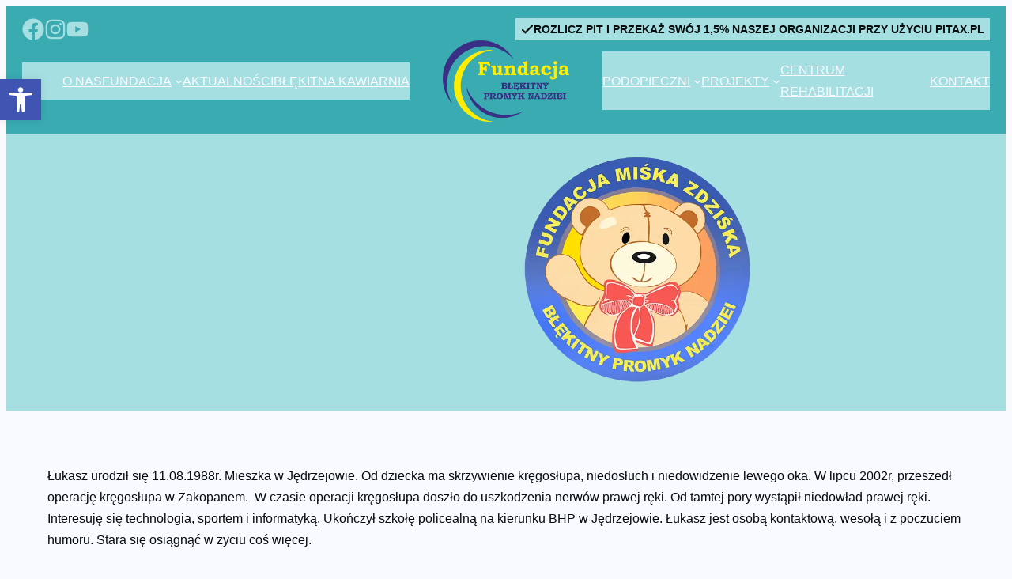

--- FILE ---
content_type: text/html; charset=UTF-8
request_url: https://blekitnypromyknadziei.pl/podopieczny/lukasz-olesinski/
body_size: 29762
content:
<!DOCTYPE html><html lang="pl-PL" prefix="og: https://ogp.me/ns#"><head><script data-no-optimize="1">var litespeed_docref=sessionStorage.getItem("litespeed_docref");litespeed_docref&&(Object.defineProperty(document,"referrer",{get:function(){return litespeed_docref}}),sessionStorage.removeItem("litespeed_docref"));</script> <meta charset="UTF-8" /><meta name="viewport" content="width=device-width, initial-scale=1" /><meta name="description" content="Darowizny prosimy wpłacać na konto nr:   23 1240 4982 1111 0010 6253 6955 z dopiskiem: „na pomoc  Łukasz Olesiński ”."/><meta name="robots" content="nofollow, noindex"/><meta property="og:locale" content="pl_PL" /><meta property="og:type" content="article" /><meta property="og:title" content="Łukasz Olesiński - Fundacja Miśka Zdziśka" /><meta property="og:description" content="Darowizny prosimy wpłacać na konto nr:   23 1240 4982 1111 0010 6253 6955 z dopiskiem: „na pomoc  Łukasz Olesiński ”." /><meta property="og:url" content="https://blekitnypromyknadziei.pl/podopieczny/lukasz-olesinski/" /><meta property="og:site_name" content="Fundacja Miśka Zdziśka" /><meta property="article:publisher" content="https://www.facebook.com/FundacjaMiskaZdziskaBlekitnyPromykNadziei/" /><meta property="og:updated_time" content="2024-05-23T11:42:22+00:00" /><meta property="og:image" content="https://blekitnypromyknadziei.pl/wp-content/uploads/2024/03/mis-1.2-kopia.webp" /><meta property="og:image:secure_url" content="https://blekitnypromyknadziei.pl/wp-content/uploads/2024/03/mis-1.2-kopia.webp" /><meta property="og:image:width" content="500" /><meta property="og:image:height" content="500" /><meta property="og:image:alt" content="Łukasz Olesiński" /><meta property="og:image:type" content="image/webp" /><meta name="twitter:card" content="summary_large_image" /><meta name="twitter:title" content="Łukasz Olesiński - Fundacja Miśka Zdziśka" /><meta name="twitter:description" content="Darowizny prosimy wpłacać na konto nr:   23 1240 4982 1111 0010 6253 6955 z dopiskiem: „na pomoc  Łukasz Olesiński ”." /><meta name="twitter:image" content="https://blekitnypromyknadziei.pl/wp-content/uploads/2024/03/mis-1.2-kopia.webp" /><title>Łukasz Olesiński - Fundacja Miśka Zdziśka</title><link rel="alternate" type="application/rss+xml" title="Fundacja Miśka Zdziśka &raquo; Kanał z wpisami" href="https://blekitnypromyknadziei.pl/feed/" /><link rel="alternate" type="application/rss+xml" title="Fundacja Miśka Zdziśka &raquo; Kanał z komentarzami" href="https://blekitnypromyknadziei.pl/comments/feed/" /><link rel="alternate" title="oEmbed (JSON)" type="application/json+oembed" href="https://blekitnypromyknadziei.pl/wp-json/oembed/1.0/embed?url=https%3A%2F%2Fblekitnypromyknadziei.pl%2Fpodopieczny%2Flukasz-olesinski%2F" /><link rel="alternate" title="oEmbed (XML)" type="text/xml+oembed" href="https://blekitnypromyknadziei.pl/wp-json/oembed/1.0/embed?url=https%3A%2F%2Fblekitnypromyknadziei.pl%2Fpodopieczny%2Flukasz-olesinski%2F&#038;format=xml" /><style id='wp-img-auto-sizes-contain-inline-css'>img:is([sizes=auto i],[sizes^="auto," i]){contain-intrinsic-size:3000px 1500px}
/*# sourceURL=wp-img-auto-sizes-contain-inline-css */</style><link data-optimized="2" rel="stylesheet" href="https://blekitnypromyknadziei.pl/wp-content/litespeed/css/88d4d0481f9e64c17f0f922f81810c97.css?ver=f1d2e" /><style id='wp-block-site-logo-inline-css'>.wp-block-site-logo{box-sizing:border-box;line-height:0}.wp-block-site-logo a{display:inline-block;line-height:0}.wp-block-site-logo.is-default-size img{height:auto;width:120px}.wp-block-site-logo img{height:auto;max-width:100%}.wp-block-site-logo a,.wp-block-site-logo img{border-radius:inherit}.wp-block-site-logo.aligncenter{margin-left:auto;margin-right:auto;text-align:center}:root :where(.wp-block-site-logo.is-style-rounded){border-radius:9999px}
/*# sourceURL=https://blekitnypromyknadziei.pl/wp-includes/blocks/site-logo/style.min.css */</style><style id='wp-block-navigation-link-inline-css'>.wp-block-navigation .wp-block-navigation-item__label{overflow-wrap:break-word}.wp-block-navigation .wp-block-navigation-item__description{display:none}.link-ui-tools{outline:1px solid #f0f0f0;padding:8px}.link-ui-block-inserter{padding-top:8px}.link-ui-block-inserter__back{margin-left:8px;text-transform:uppercase}
.wp-block-navigation-item.is-style-accentbutton a{background-color:var(--wp--preset--color--button)!important;color:var(--wp--preset--color--textonbutton)!important;padding:5px 15px !important; line-height: 1.8 }
.wp-block-navigation-item.is-style-primarybtn a{background-color:var(--wp--preset--color--primary)!important;color:var(--wp--preset--color--textonprimary)!important;padding:5px 15px !important; line-height: 1.8 }
.wp-block-navigation-item.is-style-secondarybtn a{background-color:var(--wp--preset--color--secondary)!important;color:var(--wp--preset--color--textonprimary)!important;padding:5px 15px !important; line-height: 1.8 }
.wp-block-navigation-item.is-style-cubeprimarybtn a{background-color:var(--wp--preset--color--primary)!important;color:var(--wp--preset--color--textonprimary)!important;padding:5px 15px !important; line-height: 1.8;border:none !important;box-shadow: 0px 2px 4px rgb(45 35 66 / 20%), 0px 7px 13px -3px rgb(45 35 66 / 30%), inset 0px -3px 0px rgb(58 65 111 / 50%);text-shadow: 0 1px 0 rgb(0 0 0 / 40%); border-radius:5px}.wp-block-navigation-item.is-style-cubeprimarybtn a:after{display:none}.wp-block-navigation-item.is-style-cubeprimarybtn a:active{transform: translateY(2px);box-shadow: 0px 2px 2px rgb(45 35 66 / 15%)}.wp-block-navigation-item.is-style-cubeprimarybtn a:hover{transform: translateY(-2px);}.wp-block-navigation-item.gs-cubebtndark a:hover{transform: translateY(-2px);}
/*# sourceURL=wp-block-navigation-link-inline-css */</style><style id='wp-block-navigation-inline-css'>.wp-block-navigation{position:relative}.wp-block-navigation ul{margin-bottom:0;margin-left:0;margin-top:0;padding-left:0}.wp-block-navigation ul,.wp-block-navigation ul li{list-style:none;padding:0}.wp-block-navigation .wp-block-navigation-item{align-items:center;background-color:inherit;display:flex;position:relative}.wp-block-navigation .wp-block-navigation-item .wp-block-navigation__submenu-container:empty{display:none}.wp-block-navigation .wp-block-navigation-item__content{display:block;z-index:1}.wp-block-navigation .wp-block-navigation-item__content.wp-block-navigation-item__content{color:inherit}.wp-block-navigation.has-text-decoration-underline .wp-block-navigation-item__content,.wp-block-navigation.has-text-decoration-underline .wp-block-navigation-item__content:active,.wp-block-navigation.has-text-decoration-underline .wp-block-navigation-item__content:focus{text-decoration:underline}.wp-block-navigation.has-text-decoration-line-through .wp-block-navigation-item__content,.wp-block-navigation.has-text-decoration-line-through .wp-block-navigation-item__content:active,.wp-block-navigation.has-text-decoration-line-through .wp-block-navigation-item__content:focus{text-decoration:line-through}.wp-block-navigation :where(a),.wp-block-navigation :where(a:active),.wp-block-navigation :where(a:focus){text-decoration:none}.wp-block-navigation .wp-block-navigation__submenu-icon{align-self:center;background-color:inherit;border:none;color:currentColor;display:inline-block;font-size:inherit;height:.6em;line-height:0;margin-left:.25em;padding:0;width:.6em}.wp-block-navigation .wp-block-navigation__submenu-icon svg{display:inline-block;stroke:currentColor;height:inherit;margin-top:.075em;width:inherit}.wp-block-navigation{--navigation-layout-justification-setting:flex-start;--navigation-layout-direction:row;--navigation-layout-wrap:wrap;--navigation-layout-justify:flex-start;--navigation-layout-align:center}.wp-block-navigation.is-vertical{--navigation-layout-direction:column;--navigation-layout-justify:initial;--navigation-layout-align:flex-start}.wp-block-navigation.no-wrap{--navigation-layout-wrap:nowrap}.wp-block-navigation.items-justified-center{--navigation-layout-justification-setting:center;--navigation-layout-justify:center}.wp-block-navigation.items-justified-center.is-vertical{--navigation-layout-align:center}.wp-block-navigation.items-justified-right{--navigation-layout-justification-setting:flex-end;--navigation-layout-justify:flex-end}.wp-block-navigation.items-justified-right.is-vertical{--navigation-layout-align:flex-end}.wp-block-navigation.items-justified-space-between{--navigation-layout-justification-setting:space-between;--navigation-layout-justify:space-between}.wp-block-navigation .has-child .wp-block-navigation__submenu-container{align-items:normal;background-color:inherit;color:inherit;display:flex;flex-direction:column;opacity:0;position:absolute;z-index:2}@media not (prefers-reduced-motion){.wp-block-navigation .has-child .wp-block-navigation__submenu-container{transition:opacity .1s linear}}.wp-block-navigation .has-child .wp-block-navigation__submenu-container{height:0;overflow:hidden;visibility:hidden;width:0}.wp-block-navigation .has-child .wp-block-navigation__submenu-container>.wp-block-navigation-item>.wp-block-navigation-item__content{display:flex;flex-grow:1;padding:.5em 1em}.wp-block-navigation .has-child .wp-block-navigation__submenu-container>.wp-block-navigation-item>.wp-block-navigation-item__content .wp-block-navigation__submenu-icon{margin-left:auto;margin-right:0}.wp-block-navigation .has-child .wp-block-navigation__submenu-container .wp-block-navigation-item__content{margin:0}.wp-block-navigation .has-child .wp-block-navigation__submenu-container{left:-1px;top:100%}@media (min-width:782px){.wp-block-navigation .has-child .wp-block-navigation__submenu-container .wp-block-navigation__submenu-container{left:100%;top:-1px}.wp-block-navigation .has-child .wp-block-navigation__submenu-container .wp-block-navigation__submenu-container:before{background:#0000;content:"";display:block;height:100%;position:absolute;right:100%;width:.5em}.wp-block-navigation .has-child .wp-block-navigation__submenu-container .wp-block-navigation__submenu-icon{margin-right:.25em}.wp-block-navigation .has-child .wp-block-navigation__submenu-container .wp-block-navigation__submenu-icon svg{transform:rotate(-90deg)}}.wp-block-navigation .has-child .wp-block-navigation-submenu__toggle[aria-expanded=true]~.wp-block-navigation__submenu-container,.wp-block-navigation .has-child:not(.open-on-click):hover>.wp-block-navigation__submenu-container,.wp-block-navigation .has-child:not(.open-on-click):not(.open-on-hover-click):focus-within>.wp-block-navigation__submenu-container{height:auto;min-width:200px;opacity:1;overflow:visible;visibility:visible;width:auto}.wp-block-navigation.has-background .has-child .wp-block-navigation__submenu-container{left:0;top:100%}@media (min-width:782px){.wp-block-navigation.has-background .has-child .wp-block-navigation__submenu-container .wp-block-navigation__submenu-container{left:100%;top:0}}.wp-block-navigation-submenu{display:flex;position:relative}.wp-block-navigation-submenu .wp-block-navigation__submenu-icon svg{stroke:currentColor}button.wp-block-navigation-item__content{background-color:initial;border:none;color:currentColor;font-family:inherit;font-size:inherit;font-style:inherit;font-weight:inherit;letter-spacing:inherit;line-height:inherit;text-align:left;text-transform:inherit}.wp-block-navigation-submenu__toggle{cursor:pointer}.wp-block-navigation-submenu__toggle[aria-expanded=true]+.wp-block-navigation__submenu-icon>svg,.wp-block-navigation-submenu__toggle[aria-expanded=true]>svg{transform:rotate(180deg)}.wp-block-navigation-item.open-on-click .wp-block-navigation-submenu__toggle{padding-left:0;padding-right:.85em}.wp-block-navigation-item.open-on-click .wp-block-navigation-submenu__toggle+.wp-block-navigation__submenu-icon{margin-left:-.6em;pointer-events:none}.wp-block-navigation-item.open-on-click button.wp-block-navigation-item__content:not(.wp-block-navigation-submenu__toggle){padding:0}.wp-block-navigation .wp-block-page-list,.wp-block-navigation__container,.wp-block-navigation__responsive-close,.wp-block-navigation__responsive-container,.wp-block-navigation__responsive-container-content,.wp-block-navigation__responsive-dialog{gap:inherit}:where(.wp-block-navigation.has-background .wp-block-navigation-item a:not(.wp-element-button)),:where(.wp-block-navigation.has-background .wp-block-navigation-submenu a:not(.wp-element-button)){padding:.5em 1em}:where(.wp-block-navigation .wp-block-navigation__submenu-container .wp-block-navigation-item a:not(.wp-element-button)),:where(.wp-block-navigation .wp-block-navigation__submenu-container .wp-block-navigation-submenu a:not(.wp-element-button)),:where(.wp-block-navigation .wp-block-navigation__submenu-container .wp-block-navigation-submenu button.wp-block-navigation-item__content),:where(.wp-block-navigation .wp-block-navigation__submenu-container .wp-block-pages-list__item button.wp-block-navigation-item__content){padding:.5em 1em}.wp-block-navigation.items-justified-right .wp-block-navigation__container .has-child .wp-block-navigation__submenu-container,.wp-block-navigation.items-justified-right .wp-block-page-list>.has-child .wp-block-navigation__submenu-container,.wp-block-navigation.items-justified-space-between .wp-block-page-list>.has-child:last-child .wp-block-navigation__submenu-container,.wp-block-navigation.items-justified-space-between>.wp-block-navigation__container>.has-child:last-child .wp-block-navigation__submenu-container{left:auto;right:0}.wp-block-navigation.items-justified-right .wp-block-navigation__container .has-child .wp-block-navigation__submenu-container .wp-block-navigation__submenu-container,.wp-block-navigation.items-justified-right .wp-block-page-list>.has-child .wp-block-navigation__submenu-container .wp-block-navigation__submenu-container,.wp-block-navigation.items-justified-space-between .wp-block-page-list>.has-child:last-child .wp-block-navigation__submenu-container .wp-block-navigation__submenu-container,.wp-block-navigation.items-justified-space-between>.wp-block-navigation__container>.has-child:last-child .wp-block-navigation__submenu-container .wp-block-navigation__submenu-container{left:-1px;right:-1px}@media (min-width:782px){.wp-block-navigation.items-justified-right .wp-block-navigation__container .has-child .wp-block-navigation__submenu-container .wp-block-navigation__submenu-container,.wp-block-navigation.items-justified-right .wp-block-page-list>.has-child .wp-block-navigation__submenu-container .wp-block-navigation__submenu-container,.wp-block-navigation.items-justified-space-between .wp-block-page-list>.has-child:last-child .wp-block-navigation__submenu-container .wp-block-navigation__submenu-container,.wp-block-navigation.items-justified-space-between>.wp-block-navigation__container>.has-child:last-child .wp-block-navigation__submenu-container .wp-block-navigation__submenu-container{left:auto;right:100%}}.wp-block-navigation:not(.has-background) .wp-block-navigation__submenu-container{background-color:#fff;border:1px solid #00000026}.wp-block-navigation.has-background .wp-block-navigation__submenu-container{background-color:inherit}.wp-block-navigation:not(.has-text-color) .wp-block-navigation__submenu-container{color:#000}.wp-block-navigation__container{align-items:var(--navigation-layout-align,initial);display:flex;flex-direction:var(--navigation-layout-direction,initial);flex-wrap:var(--navigation-layout-wrap,wrap);justify-content:var(--navigation-layout-justify,initial);list-style:none;margin:0;padding-left:0}.wp-block-navigation__container .is-responsive{display:none}.wp-block-navigation__container:only-child,.wp-block-page-list:only-child{flex-grow:1}@keyframes overlay-menu__fade-in-animation{0%{opacity:0;transform:translateY(.5em)}to{opacity:1;transform:translateY(0)}}.wp-block-navigation__responsive-container{bottom:0;display:none;left:0;position:fixed;right:0;top:0}.wp-block-navigation__responsive-container :where(.wp-block-navigation-item a){color:inherit}.wp-block-navigation__responsive-container .wp-block-navigation__responsive-container-content{align-items:var(--navigation-layout-align,initial);display:flex;flex-direction:var(--navigation-layout-direction,initial);flex-wrap:var(--navigation-layout-wrap,wrap);justify-content:var(--navigation-layout-justify,initial)}.wp-block-navigation__responsive-container:not(.is-menu-open.is-menu-open){background-color:inherit!important;color:inherit!important}.wp-block-navigation__responsive-container.is-menu-open{background-color:inherit;display:flex;flex-direction:column}@media not (prefers-reduced-motion){.wp-block-navigation__responsive-container.is-menu-open{animation:overlay-menu__fade-in-animation .1s ease-out;animation-fill-mode:forwards}}.wp-block-navigation__responsive-container.is-menu-open{overflow:auto;padding:clamp(1rem,var(--wp--style--root--padding-top),20rem) clamp(1rem,var(--wp--style--root--padding-right),20rem) clamp(1rem,var(--wp--style--root--padding-bottom),20rem) clamp(1rem,var(--wp--style--root--padding-left),20rem);z-index:100000}.wp-block-navigation__responsive-container.is-menu-open .wp-block-navigation__responsive-container-content{align-items:var(--navigation-layout-justification-setting,inherit);display:flex;flex-direction:column;flex-wrap:nowrap;overflow:visible;padding-top:calc(2rem + 24px)}.wp-block-navigation__responsive-container.is-menu-open .wp-block-navigation__responsive-container-content,.wp-block-navigation__responsive-container.is-menu-open .wp-block-navigation__responsive-container-content .wp-block-navigation__container,.wp-block-navigation__responsive-container.is-menu-open .wp-block-navigation__responsive-container-content .wp-block-page-list{justify-content:flex-start}.wp-block-navigation__responsive-container.is-menu-open .wp-block-navigation__responsive-container-content .wp-block-navigation__submenu-icon{display:none}.wp-block-navigation__responsive-container.is-menu-open .wp-block-navigation__responsive-container-content .has-child .wp-block-navigation__submenu-container{border:none;height:auto;min-width:200px;opacity:1;overflow:initial;padding-left:2rem;padding-right:2rem;position:static;visibility:visible;width:auto}.wp-block-navigation__responsive-container.is-menu-open .wp-block-navigation__responsive-container-content .wp-block-navigation__container,.wp-block-navigation__responsive-container.is-menu-open .wp-block-navigation__responsive-container-content .wp-block-navigation__submenu-container{gap:inherit}.wp-block-navigation__responsive-container.is-menu-open .wp-block-navigation__responsive-container-content .wp-block-navigation__submenu-container{padding-top:var(--wp--style--block-gap,2em)}.wp-block-navigation__responsive-container.is-menu-open .wp-block-navigation__responsive-container-content .wp-block-navigation-item__content{padding:0}.wp-block-navigation__responsive-container.is-menu-open .wp-block-navigation__responsive-container-content .wp-block-navigation-item,.wp-block-navigation__responsive-container.is-menu-open .wp-block-navigation__responsive-container-content .wp-block-navigation__container,.wp-block-navigation__responsive-container.is-menu-open .wp-block-navigation__responsive-container-content .wp-block-page-list{align-items:var(--navigation-layout-justification-setting,initial);display:flex;flex-direction:column}.wp-block-navigation__responsive-container.is-menu-open .wp-block-navigation-item,.wp-block-navigation__responsive-container.is-menu-open .wp-block-navigation-item .wp-block-navigation__submenu-container,.wp-block-navigation__responsive-container.is-menu-open .wp-block-navigation__container,.wp-block-navigation__responsive-container.is-menu-open .wp-block-page-list{background:#0000!important;color:inherit!important}.wp-block-navigation__responsive-container.is-menu-open .wp-block-navigation__submenu-container.wp-block-navigation__submenu-container.wp-block-navigation__submenu-container.wp-block-navigation__submenu-container{left:auto;right:auto}@media (min-width:600px){.wp-block-navigation__responsive-container:not(.hidden-by-default):not(.is-menu-open){background-color:inherit;display:block;position:relative;width:100%;z-index:auto}.wp-block-navigation__responsive-container:not(.hidden-by-default):not(.is-menu-open) .wp-block-navigation__responsive-container-close{display:none}.wp-block-navigation__responsive-container.is-menu-open .wp-block-navigation__submenu-container.wp-block-navigation__submenu-container.wp-block-navigation__submenu-container.wp-block-navigation__submenu-container{left:0}}.wp-block-navigation:not(.has-background) .wp-block-navigation__responsive-container.is-menu-open{background-color:#fff}.wp-block-navigation:not(.has-text-color) .wp-block-navigation__responsive-container.is-menu-open{color:#000}.wp-block-navigation__toggle_button_label{font-size:1rem;font-weight:700}.wp-block-navigation__responsive-container-close,.wp-block-navigation__responsive-container-open{background:#0000;border:none;color:currentColor;cursor:pointer;margin:0;padding:0;text-transform:inherit;vertical-align:middle}.wp-block-navigation__responsive-container-close svg,.wp-block-navigation__responsive-container-open svg{fill:currentColor;display:block;height:24px;pointer-events:none;width:24px}.wp-block-navigation__responsive-container-open{display:flex}.wp-block-navigation__responsive-container-open.wp-block-navigation__responsive-container-open.wp-block-navigation__responsive-container-open{font-family:inherit;font-size:inherit;font-weight:inherit}@media (min-width:600px){.wp-block-navigation__responsive-container-open:not(.always-shown){display:none}}.wp-block-navigation__responsive-container-close{position:absolute;right:0;top:0;z-index:2}.wp-block-navigation__responsive-container-close.wp-block-navigation__responsive-container-close.wp-block-navigation__responsive-container-close{font-family:inherit;font-size:inherit;font-weight:inherit}.wp-block-navigation__responsive-close{width:100%}.has-modal-open .wp-block-navigation__responsive-close{margin-left:auto;margin-right:auto;max-width:var(--wp--style--global--wide-size,100%)}.wp-block-navigation__responsive-close:focus{outline:none}.is-menu-open .wp-block-navigation__responsive-close,.is-menu-open .wp-block-navigation__responsive-container-content,.is-menu-open .wp-block-navigation__responsive-dialog{box-sizing:border-box}.wp-block-navigation__responsive-dialog{position:relative}.has-modal-open .admin-bar .is-menu-open .wp-block-navigation__responsive-dialog{margin-top:46px}@media (min-width:782px){.has-modal-open .admin-bar .is-menu-open .wp-block-navigation__responsive-dialog{margin-top:32px}}html.has-modal-open{overflow:hidden}
/*# sourceURL=https://blekitnypromyknadziei.pl/wp-includes/blocks/navigation/style.min.css */</style><style id='greenshift_core_navigation-inline-css'>.wp-block-navigation__responsive-container.is-menu-open{padding:var(--wp--custom--spacing--outer)}.wp-block-navigation__responsive-container.is-menu-open .wp-block-navigation__responsive-container-content .wp-block-navigation__submenu-icon{position: absolute;right: 0;top: 2px;display: block !important;padding: 8px;box-sizing: content-box;background: #00000005;border-radius: 3px;margin: 0;}.wp-block-navigation__responsive-container.is-menu-open .wp-block-navigation-item__content.wp-block-navigation-item__content{color:#111}.wp-block-navigation__responsive-container.is-menu-open .wp-block-navigation-submenu .wp-block-navigation__submenu-icon svg{stroke: #111}.rtl .wp-block-navigation__responsive-container.is-menu-open .wp-block-navigation__responsive-container-content .wp-block-navigation__submenu-icon{right:auto; left:0}.wp-block-navigation__responsive-container.is-menu-open .wp-block-navigation__responsive-container-content .wp-block-navigation__container {gap: 24px !important}.wp-block-navigation__responsive-container.is-menu-open .wp-block-navigation__responsive-container-content .wp-block-navigation-item__content{padding-right:30px}.rtl .wp-block-navigation__responsive-container.is-menu-open .wp-block-navigation__responsive-container-content .wp-block-navigation-item__content {padding-left: 30px;padding-right:0;}.wp-block-navigation__responsive-container.is-menu-open .wp-block-navigation-item:not(.loaded) > .wp-block-navigation__submenu-container{display:none;width:100%}.wp-block-navigation__responsive-container.is-menu-open .wp-block-navigation__responsive-container-content .wp-block-navigation-item{width:100%}.wp-block-navigation__submenu-icon[aria-expanded="true"] + .wp-block-navigation__submenu-container{display:flex !important}.wp-block-navigation__submenu-icon[aria-expanded="true"]{transform:rotate(180deg);}.wp-block-navigation:not(.has-background) .wp-block-navigation__submenu-container{border:1px solid transparent}.wp-block-navigation .has-child>.wp-block-navigation__submenu-container{transition:opacity .25s ease,transform .5s var(--greenshift-transition);transform:translateY(15px)}.wp-block-navigation__container>.wp-block-navigation-item>a{position:relative;padding: 10px 0;}.wp-block-navigation__container>.wp-block-navigation-item:not(.has-child)>a:after{position:absolute;bottom:-5px;left:0;content:"";height:2px;width:0;transition:width .5s;background-color:currentColor}.wp-block-navigation__container>.wp-block-navigation-item:not(.has-child)>a:hover:after, .wp-block-navigation__container>.wp-block-navigation-item.current-menu-item:not(.has-child)>a:after{width:100%}.wp-block-navigation-item__content, .wp-block-navigation-item__label{gap:10px; align-items: center;display: flex !important;}.wp-block-navigation :where(.wp-block-navigation__submenu-container)>.wp-block-navigation-item:last-child>.wp-block-navigation-item__content{margin-bottom:.5em}.wp-block-navigation .has-child :where(.wp-block-navigation__submenu-container)>.wp-block-navigation-item>.wp-block-navigation-item__content:hover{transform:translateX(5px)}@media (min-width:600px){.wp-block-navigation .has-child:hover>.wp-block-navigation__submenu-container, .wp-block-navigation .has-child .wp-block-navigation__submenu-icon[aria-expanded=true]+.wp-block-navigation__submenu-container{box-shadow:0 20px 40px -5px rgb(9 30 66 / 18%);transform:translateY(0)}}@media (max-width:599px){.wp-block-navigation__responsive-container .wp-block-navigation__responsive-container-content .wp-block-navigation__container{font-size:20px;width:100%}.wp-block-navigation__responsive-container.is-menu-open .wp-block-navigation__responsive-container-content .has-child .wp-block-navigation__submenu-container{font-size:.9em;gap:15px;padding:0 20px 24px 20px;position:relative}}@media (min-width:782px){.wp-block-navigation .has-child :where(.wp-block-navigation__submenu-container) .wp-block-navigation__submenu-icon{margin-right:.7em}}.wp-block-navigation__responsive-container-close{transition:transform .3s ease-in-out;opacity:.8}.wp-block-navigation__responsive-container-close:focus,.wp-block-navigation__responsive-container-close:hover{transform:rotate(90deg);opacity:1}.wp-block-navigation ul.has-background{padding:0}.wp-block-navigation__responsive-dialog{margin-top:0 !important}.wp-block-navigation-item__content > s, .wp-block-navigation-item__label > s {border-radius: 100px;padding: 2px 8px;text-decoration: none;line-height: 20px;font-size: var(--wp--preset--font-size--xsmall);background-color: var(--wp--preset--color--primary);color: var(--wp--preset--color--textonprimary)}.wp-block-navigation__responsive-container.is-menu-open .gs-mobile-top-template, .wp-block-navigation__responsive-container.is-menu-open .gs-mobile-bottom-template{display:block !important}@media (min-width: 600px){.wp-block-navigation{z-index:99}.wp-block-navigation__responsive-container:not(.hidden-by-default):not(.is-menu-open){display:none}.wp-block-navigation__responsive-container-open:not(.always-shown){display:flex}}@media (min-width: 768px){.wp-block-navigation__responsive-container:not(.hidden-by-default):not(.is-menu-open){display:block}.wp-block-navigation__responsive-container-open:not(.always-shown){display:none}}
/*# sourceURL=https://blekitnypromyknadziei.pl/wp-content/themes/greenshift/assets/coreblocks/navigation.css */</style><style id='wp-block-template-part-theme-inline-css'>:root :where(.wp-block-template-part.has-background){margin-bottom:0;margin-top:0;padding:1.25em 2.375em}
/*# sourceURL=https://blekitnypromyknadziei.pl/wp-includes/blocks/template-part/theme.min.css */</style><style id='wp-block-image-inline-css'>.wp-block-image>a,.wp-block-image>figure>a{display:inline-block}.wp-block-image img{box-sizing:border-box;height:auto;max-width:100%;vertical-align:bottom}@media not (prefers-reduced-motion){.wp-block-image img.hide{visibility:hidden}.wp-block-image img.show{animation:show-content-image .4s}}.wp-block-image[style*=border-radius] img,.wp-block-image[style*=border-radius]>a{border-radius:inherit}.wp-block-image.has-custom-border img{box-sizing:border-box}.wp-block-image.aligncenter{text-align:center}.wp-block-image.alignfull>a,.wp-block-image.alignwide>a{width:100%}.wp-block-image.alignfull img,.wp-block-image.alignwide img{height:auto;width:100%}.wp-block-image .aligncenter,.wp-block-image .alignleft,.wp-block-image .alignright,.wp-block-image.aligncenter,.wp-block-image.alignleft,.wp-block-image.alignright{display:table}.wp-block-image .aligncenter>figcaption,.wp-block-image .alignleft>figcaption,.wp-block-image .alignright>figcaption,.wp-block-image.aligncenter>figcaption,.wp-block-image.alignleft>figcaption,.wp-block-image.alignright>figcaption{caption-side:bottom;display:table-caption}.wp-block-image .alignleft{float:left;margin:.5em 1em .5em 0}.wp-block-image .alignright{float:right;margin:.5em 0 .5em 1em}.wp-block-image .aligncenter{margin-left:auto;margin-right:auto}.wp-block-image :where(figcaption){margin-bottom:1em;margin-top:.5em}.wp-block-image.is-style-circle-mask img{border-radius:9999px}@supports ((-webkit-mask-image:none) or (mask-image:none)) or (-webkit-mask-image:none){.wp-block-image.is-style-circle-mask img{border-radius:0;-webkit-mask-image:url('data:image/svg+xml;utf8,<svg viewBox="0 0 100 100" xmlns="http://www.w3.org/2000/svg"><circle cx="50" cy="50" r="50"/></svg>');mask-image:url('data:image/svg+xml;utf8,<svg viewBox="0 0 100 100" xmlns="http://www.w3.org/2000/svg"><circle cx="50" cy="50" r="50"/></svg>');mask-mode:alpha;-webkit-mask-position:center;mask-position:center;-webkit-mask-repeat:no-repeat;mask-repeat:no-repeat;-webkit-mask-size:contain;mask-size:contain}}:root :where(.wp-block-image.is-style-rounded img,.wp-block-image .is-style-rounded img){border-radius:9999px}.wp-block-image figure{margin:0}.wp-lightbox-container{display:flex;flex-direction:column;position:relative}.wp-lightbox-container img{cursor:zoom-in}.wp-lightbox-container img:hover+button{opacity:1}.wp-lightbox-container button{align-items:center;backdrop-filter:blur(16px) saturate(180%);background-color:#5a5a5a40;border:none;border-radius:4px;cursor:zoom-in;display:flex;height:20px;justify-content:center;opacity:0;padding:0;position:absolute;right:16px;text-align:center;top:16px;width:20px;z-index:100}@media not (prefers-reduced-motion){.wp-lightbox-container button{transition:opacity .2s ease}}.wp-lightbox-container button:focus-visible{outline:3px auto #5a5a5a40;outline:3px auto -webkit-focus-ring-color;outline-offset:3px}.wp-lightbox-container button:hover{cursor:pointer;opacity:1}.wp-lightbox-container button:focus{opacity:1}.wp-lightbox-container button:focus,.wp-lightbox-container button:hover,.wp-lightbox-container button:not(:hover):not(:active):not(.has-background){background-color:#5a5a5a40;border:none}.wp-lightbox-overlay{box-sizing:border-box;cursor:zoom-out;height:100vh;left:0;overflow:hidden;position:fixed;top:0;visibility:hidden;width:100%;z-index:100000}.wp-lightbox-overlay .close-button{align-items:center;cursor:pointer;display:flex;justify-content:center;min-height:40px;min-width:40px;padding:0;position:absolute;right:calc(env(safe-area-inset-right) + 16px);top:calc(env(safe-area-inset-top) + 16px);z-index:5000000}.wp-lightbox-overlay .close-button:focus,.wp-lightbox-overlay .close-button:hover,.wp-lightbox-overlay .close-button:not(:hover):not(:active):not(.has-background){background:none;border:none}.wp-lightbox-overlay .lightbox-image-container{height:var(--wp--lightbox-container-height);left:50%;overflow:hidden;position:absolute;top:50%;transform:translate(-50%,-50%);transform-origin:top left;width:var(--wp--lightbox-container-width);z-index:9999999999}.wp-lightbox-overlay .wp-block-image{align-items:center;box-sizing:border-box;display:flex;height:100%;justify-content:center;margin:0;position:relative;transform-origin:0 0;width:100%;z-index:3000000}.wp-lightbox-overlay .wp-block-image img{height:var(--wp--lightbox-image-height);min-height:var(--wp--lightbox-image-height);min-width:var(--wp--lightbox-image-width);width:var(--wp--lightbox-image-width)}.wp-lightbox-overlay .wp-block-image figcaption{display:none}.wp-lightbox-overlay button{background:none;border:none}.wp-lightbox-overlay .scrim{background-color:#fff;height:100%;opacity:.9;position:absolute;width:100%;z-index:2000000}.wp-lightbox-overlay.active{visibility:visible}@media not (prefers-reduced-motion){.wp-lightbox-overlay.active{animation:turn-on-visibility .25s both}.wp-lightbox-overlay.active img{animation:turn-on-visibility .35s both}.wp-lightbox-overlay.show-closing-animation:not(.active){animation:turn-off-visibility .35s both}.wp-lightbox-overlay.show-closing-animation:not(.active) img{animation:turn-off-visibility .25s both}.wp-lightbox-overlay.zoom.active{animation:none;opacity:1;visibility:visible}.wp-lightbox-overlay.zoom.active .lightbox-image-container{animation:lightbox-zoom-in .4s}.wp-lightbox-overlay.zoom.active .lightbox-image-container img{animation:none}.wp-lightbox-overlay.zoom.active .scrim{animation:turn-on-visibility .4s forwards}.wp-lightbox-overlay.zoom.show-closing-animation:not(.active){animation:none}.wp-lightbox-overlay.zoom.show-closing-animation:not(.active) .lightbox-image-container{animation:lightbox-zoom-out .4s}.wp-lightbox-overlay.zoom.show-closing-animation:not(.active) .lightbox-image-container img{animation:none}.wp-lightbox-overlay.zoom.show-closing-animation:not(.active) .scrim{animation:turn-off-visibility .4s forwards}}@keyframes show-content-image{0%{visibility:hidden}99%{visibility:hidden}to{visibility:visible}}@keyframes turn-on-visibility{0%{opacity:0}to{opacity:1}}@keyframes turn-off-visibility{0%{opacity:1;visibility:visible}99%{opacity:0;visibility:visible}to{opacity:0;visibility:hidden}}@keyframes lightbox-zoom-in{0%{transform:translate(calc((-100vw + var(--wp--lightbox-scrollbar-width))/2 + var(--wp--lightbox-initial-left-position)),calc(-50vh + var(--wp--lightbox-initial-top-position))) scale(var(--wp--lightbox-scale))}to{transform:translate(-50%,-50%) scale(1)}}@keyframes lightbox-zoom-out{0%{transform:translate(-50%,-50%) scale(1);visibility:visible}99%{visibility:visible}to{transform:translate(calc((-100vw + var(--wp--lightbox-scrollbar-width))/2 + var(--wp--lightbox-initial-left-position)),calc(-50vh + var(--wp--lightbox-initial-top-position))) scale(var(--wp--lightbox-scale));visibility:hidden}}
.wp-block-image.is-style-no-margin{margin:0 !important}
/*# sourceURL=wp-block-image-inline-css */</style><style id='wp-block-image-theme-inline-css'>:root :where(.wp-block-image figcaption){color:#555;font-size:13px;text-align:center}.is-dark-theme :root :where(.wp-block-image figcaption){color:#ffffffa6}.wp-block-image{margin:0 0 1em}
/*# sourceURL=https://blekitnypromyknadziei.pl/wp-includes/blocks/image/theme.min.css */</style><style id='wp-block-post-content-inline-css'>.wp-block-post-content{display:flow-root}
/*# sourceURL=https://blekitnypromyknadziei.pl/wp-includes/blocks/post-content/style.min.css */</style><style id='wp-block-group-inline-css'>.wp-block-group{box-sizing:border-box}:where(.wp-block-group.wp-block-group-is-layout-constrained){position:relative}
.wp-block-group.is-style-no-margin{margin:0 !important}
/*# sourceURL=wp-block-group-inline-css */</style><style id='wp-block-group-theme-inline-css'>:where(.wp-block-group.has-background){padding:1.25em 2.375em}
/*# sourceURL=https://blekitnypromyknadziei.pl/wp-includes/blocks/group/theme.min.css */</style><style id='wp-block-library-inline-css'>:root{--wp-block-synced-color:#7a00df;--wp-block-synced-color--rgb:122,0,223;--wp-bound-block-color:var(--wp-block-synced-color);--wp-editor-canvas-background:#ddd;--wp-admin-theme-color:#007cba;--wp-admin-theme-color--rgb:0,124,186;--wp-admin-theme-color-darker-10:#006ba1;--wp-admin-theme-color-darker-10--rgb:0,107,160.5;--wp-admin-theme-color-darker-20:#005a87;--wp-admin-theme-color-darker-20--rgb:0,90,135;--wp-admin-border-width-focus:2px}@media (min-resolution:192dpi){:root{--wp-admin-border-width-focus:1.5px}}.wp-element-button{cursor:pointer}:root .has-very-light-gray-background-color{background-color:#eee}:root .has-very-dark-gray-background-color{background-color:#313131}:root .has-very-light-gray-color{color:#eee}:root .has-very-dark-gray-color{color:#313131}:root .has-vivid-green-cyan-to-vivid-cyan-blue-gradient-background{background:linear-gradient(135deg,#00d084,#0693e3)}:root .has-purple-crush-gradient-background{background:linear-gradient(135deg,#34e2e4,#4721fb 50%,#ab1dfe)}:root .has-hazy-dawn-gradient-background{background:linear-gradient(135deg,#faaca8,#dad0ec)}:root .has-subdued-olive-gradient-background{background:linear-gradient(135deg,#fafae1,#67a671)}:root .has-atomic-cream-gradient-background{background:linear-gradient(135deg,#fdd79a,#004a59)}:root .has-nightshade-gradient-background{background:linear-gradient(135deg,#330968,#31cdcf)}:root .has-midnight-gradient-background{background:linear-gradient(135deg,#020381,#2874fc)}:root{--wp--preset--font-size--normal:16px;--wp--preset--font-size--huge:42px}.has-regular-font-size{font-size:1em}.has-larger-font-size{font-size:2.625em}.has-normal-font-size{font-size:var(--wp--preset--font-size--normal)}.has-huge-font-size{font-size:var(--wp--preset--font-size--huge)}.has-text-align-center{text-align:center}.has-text-align-left{text-align:left}.has-text-align-right{text-align:right}.has-fit-text{white-space:nowrap!important}#end-resizable-editor-section{display:none}.aligncenter{clear:both}.items-justified-left{justify-content:flex-start}.items-justified-center{justify-content:center}.items-justified-right{justify-content:flex-end}.items-justified-space-between{justify-content:space-between}.screen-reader-text{border:0;clip-path:inset(50%);height:1px;margin:-1px;overflow:hidden;padding:0;position:absolute;width:1px;word-wrap:normal!important}.screen-reader-text:focus{background-color:#ddd;clip-path:none;color:#444;display:block;font-size:1em;height:auto;left:5px;line-height:normal;padding:15px 23px 14px;text-decoration:none;top:5px;width:auto;z-index:100000}html :where(.has-border-color){border-style:solid}html :where([style*=border-top-color]){border-top-style:solid}html :where([style*=border-right-color]){border-right-style:solid}html :where([style*=border-bottom-color]){border-bottom-style:solid}html :where([style*=border-left-color]){border-left-style:solid}html :where([style*=border-width]){border-style:solid}html :where([style*=border-top-width]){border-top-style:solid}html :where([style*=border-right-width]){border-right-style:solid}html :where([style*=border-bottom-width]){border-bottom-style:solid}html :where([style*=border-left-width]){border-left-style:solid}html :where(img[class*=wp-image-]){height:auto;max-width:100%}:where(figure){margin:0 0 1em}html :where(.is-position-sticky){--wp-admin--admin-bar--position-offset:var(--wp-admin--admin-bar--height,0px)}@media screen and (max-width:600px){html :where(.is-position-sticky){--wp-admin--admin-bar--position-offset:0px}}
/*# sourceURL=/wp-includes/css/dist/block-library/common.min.css */</style><style id='greenshift-global-css-inline-css'>@font-face{font-family:"Mulish";src:url(https://new.blekitnypromyknadziei.pl/wp-content/uploads/GreenShift/fonts/font_1/ttf/Mulish-VariableFont_wght.ttf) format("truetype");font-display:swap;}@font-face{font-family:"Fraunces";src:url(https://new.blekitnypromyknadziei.pl/wp-content/uploads/GreenShift/fonts/font_2/ttf/Fraunces-VariableFont_SOFT,WONK,opsz,wght.ttf) format("truetype");font-display:swap;}:root{--gs-colorcustomcolor1:#0a5387;--gs-colorcustomcolor2:#0f77c1;--gs-colorcustomcolor3:#33a1f0;--gs-colorcustomcolor4:#f0f8fe;--gs-colorcustomcolor5:#f0c033;--gs-colorcustomcolor6:#110f0f;--gs-colorcustomcolor7:#919191;--gs-colorcustomcolor8:#fbfbfb;}body h1{font-family:Fraunces,sans-serif;}body h1{font-size:var(--gs--size-g);}h1.wp-block-heading{font-family:Fraunces,sans-serif;}h1.wp-block-heading{font-size:var(--gs--size-g);}body h2{font-family:Fraunces,sans-serif;}body h2{font-size:var(--gs--size-xxl);}h2.wp-block-heading{font-family:Fraunces,sans-serif;}h2.wp-block-heading{font-size:var(--gs--size-xxl);}body h3{font-family:Fraunces,sans-serif;}body h3{font-size:var(--gs--size-xl);}h3.wp-block-heading{font-family:Fraunces,sans-serif;}h3.wp-block-heading{font-size:var(--gs--size-xl);}body h4{font-family:Fraunces,sans-serif;}body h4{font-size:var(--gs--size-l);}h4.wp-block-heading{font-family:Fraunces,sans-serif;}h4.wp-block-heading{font-size:var(--gs--size-l);}body h5{font-family:Fraunces,sans-serif;}body h5{font-size:var(--gs--size-m);}h5.wp-block-heading{font-family:Fraunces,sans-serif;}h5.wp-block-heading{font-size:var(--gs--size-m);}body p{font-family:Mulish,sans-serif;}body p{font-size:var(--gs--size-s);}body.gspb-bodyfront{font-family:Mulish,sans-serif;}body.gspb-bodyfront{font-size:var(--gs--size-s);}body .wp-block-button .wp-block-button__link{padding-top:var(--gs--space-s);padding-right:var(--gs--size-l);padding-bottom:var(--gs--space-s);padding-left:var(--gs--space-l);}body .wp-block-button .wp-block-button__link{background-color:var(--wp--preset--color--primary,#39abb1);}body .wp-block-button .wp-block-button__link:hover{background-color:var(--wp--preset--color--secondary,#a6dfe2) !important;}body .wp-block-button .wp-block-button__link{border-top-left-radius:50px;border-top-right-radius:50px;border-bottom-right-radius:50px;border-bottom-left-radius:50px;}body .wp-block-button .wp-block-button__link{font-family:Mulish,sans-serif;}body .wp-block-button .wp-block-button__link{font-size:var(--gs--size-s);}body .wp-block-button .wp-block-button__link{font-weight:bold!important;}body .wp-block-button .wp-block-button__link:hover{color:var(--wp--preset--color--basecolor,#040c0d);}body .wp-element-button{padding-top:var(--gs--space-s);padding-right:var(--gs--size-l);padding-bottom:var(--gs--space-s);padding-left:var(--gs--space-l);}body .wp-element-button{background-color:var(--wp--preset--color--primary,#39abb1);}body .wp-element-button:hover{background-color:var(--wp--preset--color--secondary,#a6dfe2) !important;}body .wp-element-button{border-top-left-radius:50px;border-top-right-radius:50px;border-bottom-right-radius:50px;border-bottom-left-radius:50px;}body .wp-element-button{font-family:Mulish,sans-serif;}body .wp-element-button{font-size:var(--gs--size-s);}body .wp-element-button{font-weight:bold!important;}body .wp-element-button:hover{color:var(--wp--preset--color--basecolor,#040c0d);}body.gspb-bodyfront{background-color:var(--wp--preset--color--contrastcolor,#f9fafd);}body{--gs--size-xs:0.85rem;--gs--size-s:1rem;--gs--size-m:1.3rem;--gs--size-l:clamp(1.4rem,2.45vw,1.75rem);--gs--size-xl:clamp(2.3rem,4vw,2.75rem);--gs--size-xxl:clamp(2.8rem,6vw,3.25rem);--gs--size-g:clamp(3.5rem,7vw,4rem);--gs--space-xs:0.44rem;--gs--space-s:0.67rem;--gs--space-m:1rem;--gs--space-l:1.5rem;--gs--space-xl:2.25rem;--gs--space-xxl:3.38rem;--gs--space-g:5.06rem;}
/*# sourceURL=greenshift-global-css-inline-css */</style><style id='global-styles-inline-css'>:root{--wp--preset--aspect-ratio--square: 1;--wp--preset--aspect-ratio--4-3: 4/3;--wp--preset--aspect-ratio--3-4: 3/4;--wp--preset--aspect-ratio--3-2: 3/2;--wp--preset--aspect-ratio--2-3: 2/3;--wp--preset--aspect-ratio--16-9: 16/9;--wp--preset--aspect-ratio--9-16: 9/16;--wp--preset--color--black: #000000;--wp--preset--color--cyan-bluish-gray: #abb8c3;--wp--preset--color--white: #ffffff;--wp--preset--color--pale-pink: #f78da7;--wp--preset--color--vivid-red: #cf2e2e;--wp--preset--color--luminous-vivid-orange: #ff6900;--wp--preset--color--luminous-vivid-amber: #fcb900;--wp--preset--color--light-green-cyan: #7bdcb5;--wp--preset--color--vivid-green-cyan: #00d084;--wp--preset--color--pale-cyan-blue: #8ed1fc;--wp--preset--color--vivid-cyan-blue: #0693e3;--wp--preset--color--vivid-purple: #9b51e0;--wp--preset--color--basecolor: #040c0d;--wp--preset--color--contrastcolor: #f9fafd;--wp--preset--color--primary: #39abb1;--wp--preset--color--secondary: #a6dfe2;--wp--preset--color--textonprimary: #fffffd;--wp--preset--color--button: #a6dfe2;--wp--preset--color--textonbutton: #010101;--wp--preset--color--accent: #fd0000;--wp--preset--color--lightbg: #f9fafd;--wp--preset--color--tagcolor: #3a5bb126;--wp--preset--color--lightgrey: #c4c4c4;--wp--preset--color--price: #a6dfe2;--wp--preset--color--lightborder: #39abb1bf;--wp--preset--color--inputbg: #fafbfd;--wp--preset--color--inputtext: #444;--wp--preset--gradient--vivid-cyan-blue-to-vivid-purple: linear-gradient(135deg,rgb(6,147,227) 0%,rgb(155,81,224) 100%);--wp--preset--gradient--light-green-cyan-to-vivid-green-cyan: linear-gradient(135deg,rgb(122,220,180) 0%,rgb(0,208,130) 100%);--wp--preset--gradient--luminous-vivid-amber-to-luminous-vivid-orange: linear-gradient(135deg,rgb(252,185,0) 0%,rgb(255,105,0) 100%);--wp--preset--gradient--luminous-vivid-orange-to-vivid-red: linear-gradient(135deg,rgb(255,105,0) 0%,rgb(207,46,46) 100%);--wp--preset--gradient--very-light-gray-to-cyan-bluish-gray: linear-gradient(135deg,rgb(238,238,238) 0%,rgb(169,184,195) 100%);--wp--preset--gradient--cool-to-warm-spectrum: linear-gradient(135deg,rgb(74,234,220) 0%,rgb(151,120,209) 20%,rgb(207,42,186) 40%,rgb(238,44,130) 60%,rgb(251,105,98) 80%,rgb(254,248,76) 100%);--wp--preset--gradient--blush-light-purple: linear-gradient(135deg,rgb(255,206,236) 0%,rgb(152,150,240) 100%);--wp--preset--gradient--blush-bordeaux: linear-gradient(135deg,rgb(254,205,165) 0%,rgb(254,45,45) 50%,rgb(107,0,62) 100%);--wp--preset--gradient--luminous-dusk: linear-gradient(135deg,rgb(255,203,112) 0%,rgb(199,81,192) 50%,rgb(65,88,208) 100%);--wp--preset--gradient--pale-ocean: linear-gradient(135deg,rgb(255,245,203) 0%,rgb(182,227,212) 50%,rgb(51,167,181) 100%);--wp--preset--gradient--electric-grass: linear-gradient(135deg,rgb(202,248,128) 0%,rgb(113,206,126) 100%);--wp--preset--gradient--midnight: linear-gradient(135deg,rgb(2,3,129) 0%,rgb(40,116,252) 100%);--wp--preset--gradient--diagonal-primary-to-secondary: linear-gradient(to bottom right,var(--wp--preset--color--primary) 0%,var(--wp--preset--color--secondary) 100%);--wp--preset--gradient--creative-primary: linear-gradient(196deg, rgb(74, 234, 220) 0%, rgb(151, 120, 209) 20%, rgb(207, 42, 186) 40%, rgb(238, 44, 130) 60%, rgb(251, 105, 98) 80%, rgb(254, 248, 76) 100%);--wp--preset--gradient--creative-btn: linear-gradient(70deg, #FF8813 0%, #FF0000 40%, #EE0EBD 100%);--wp--preset--gradient--creative-two: linear-gradient(135deg,rgb(255,203,112) 0%,rgb(191 42 182) 50%,rgb(36 64 211) 100%);--wp--preset--gradient--creative-third: linear-gradient(135deg,rgb(254,205,165) 0%,rgb(254,45,45) 50%,rgb(185,0,108) 93%);--wp--preset--gradient--creative-four: linear-gradient(135deg,rgb(64,129,246) 0%,rgb(128,104,250) 18%,rgb(255,128,170) 38%,rgb(255,103,88) 56%,rgb(255,101,24) 65%,rgb(255,177,36) 76%);--wp--preset--gradient--creative-five: linear-gradient(45deg, #FA8BFF 0%, #2BD2FF 52%, #2BFF88 90%);--wp--preset--gradient--creative-six: linear-gradient(119deg, #84a1ff 0%, #3057ff 39%, #ff4242 100%);--wp--preset--gradient--creative-seven: linear-gradient(135deg,rgb(74,234,220) 0%,rgb(151,120,209) 20%,rgb(207,42,186) 40%,rgb(238,44,130) 60%,rgb(251,105,98) 80%,rgb(254,248,76) 100%);--wp--preset--gradient--rainbow: linear-gradient(90deg,#fe6459,#fedd40,#53e7ab,#52dbff,#6967e2,#fe58e3,#fe6459);--wp--preset--font-size--small: 1rem;--wp--preset--font-size--medium: 1.2rem;--wp--preset--font-size--large: clamp(1.4rem, 2.45vw, 1.75rem);--wp--preset--font-size--x-large: clamp(1.75rem, 3vw, 2.2rem);--wp--preset--font-size--xxs: 11px;--wp--preset--font-size--xsmall: 0.85rem;--wp--preset--font-size--subheading: 1.3rem;--wp--preset--font-size--big: 1.45rem;--wp--preset--font-size--max-huge: clamp(2.3rem, 4vw, 2.75rem);--wp--preset--font-size--max-gigantic: clamp(2.8rem, 6vw, 3.25rem);--wp--preset--font-size--max-60: clamp(42px, 5vw, 60px);--wp--preset--font-size--max-80: clamp(4rem, 8vw, 10rem);--wp--preset--font-family--primary: -apple-system,BlinkMacSystemFont,"Segoe UI",Roboto,Oxygen-Sans,Ubuntu,Cantarell,"Helvetica Neue",sans-serif;--wp--preset--font-family--source-serif-pro: "Source Serif Pro", serif;--wp--preset--font-family--monospace: monospace;--wp--preset--spacing--20: 0.44rem;--wp--preset--spacing--30: 0.67rem;--wp--preset--spacing--40: 1rem;--wp--preset--spacing--50: 1.5rem;--wp--preset--spacing--60: 2.25rem;--wp--preset--spacing--70: 3.38rem;--wp--preset--spacing--80: 5.06rem;--wp--preset--shadow--natural: 6px 6px 9px rgba(0, 0, 0, 0.2);--wp--preset--shadow--deep: 12px 12px 50px rgba(0, 0, 0, 0.4);--wp--preset--shadow--sharp: 6px 6px 0px rgba(0, 0, 0, 0.2);--wp--preset--shadow--outlined: 6px 6px 0px -3px rgb(255, 255, 255), 6px 6px rgb(0, 0, 0);--wp--preset--shadow--crisp: 6px 6px 0px rgb(0, 0, 0);--wp--custom--font-weight--normal: normal;--wp--custom--font-weight--bold: bold;--wp--custom--font-weight--black: 900;--wp--custom--line-height--one: 1;--wp--custom--line-height--small: 1.1;--wp--custom--line-height--normal: 1.4;--wp--custom--line-height--medium: 1.7;--wp--custom--line-height--large: 2;--wp--custom--line-height--x-large: 2.5;--wp--custom--color--black: #000;--wp--custom--color--white: #fff;--wp--custom--color--light: #f9fafb;--wp--custom--spacing--outer: min(5vw, 30px);--wp--custom--spacing--blockbottom: 31px;}:root { --wp--style--global--content-size: 748px;--wp--style--global--wide-size: 1200px; }:where(body) { margin: 0; }.wp-site-blocks { padding-top: var(--wp--style--root--padding-top); padding-bottom: var(--wp--style--root--padding-bottom); }.has-global-padding { padding-right: var(--wp--style--root--padding-right); padding-left: var(--wp--style--root--padding-left); }.has-global-padding > .alignfull { margin-right: calc(var(--wp--style--root--padding-right) * -1); margin-left: calc(var(--wp--style--root--padding-left) * -1); }.has-global-padding :where(:not(.alignfull.is-layout-flow) > .has-global-padding:not(.wp-block-block, .alignfull)) { padding-right: 0; padding-left: 0; }.has-global-padding :where(:not(.alignfull.is-layout-flow) > .has-global-padding:not(.wp-block-block, .alignfull)) > .alignfull { margin-left: 0; margin-right: 0; }.wp-site-blocks > .alignleft { float: left; margin-right: 2em; }.wp-site-blocks > .alignright { float: right; margin-left: 2em; }.wp-site-blocks > .aligncenter { justify-content: center; margin-left: auto; margin-right: auto; }:where(.wp-site-blocks) > * { margin-block-start: 0rem; margin-block-end: 0; }:where(.wp-site-blocks) > :first-child { margin-block-start: 0; }:where(.wp-site-blocks) > :last-child { margin-block-end: 0; }:root { --wp--style--block-gap: 0rem; }:root :where(.is-layout-flow) > :first-child{margin-block-start: 0;}:root :where(.is-layout-flow) > :last-child{margin-block-end: 0;}:root :where(.is-layout-flow) > *{margin-block-start: 0rem;margin-block-end: 0;}:root :where(.is-layout-constrained) > :first-child{margin-block-start: 0;}:root :where(.is-layout-constrained) > :last-child{margin-block-end: 0;}:root :where(.is-layout-constrained) > *{margin-block-start: 0rem;margin-block-end: 0;}:root :where(.is-layout-flex){gap: 0rem;}:root :where(.is-layout-grid){gap: 0rem;}.is-layout-flow > .alignleft{float: left;margin-inline-start: 0;margin-inline-end: 2em;}.is-layout-flow > .alignright{float: right;margin-inline-start: 2em;margin-inline-end: 0;}.is-layout-flow > .aligncenter{margin-left: auto !important;margin-right: auto !important;}.is-layout-constrained > .alignleft{float: left;margin-inline-start: 0;margin-inline-end: 2em;}.is-layout-constrained > .alignright{float: right;margin-inline-start: 2em;margin-inline-end: 0;}.is-layout-constrained > .aligncenter{margin-left: auto !important;margin-right: auto !important;}.is-layout-constrained > :where(:not(.alignleft):not(.alignright):not(.alignfull)){max-width: var(--wp--style--global--content-size);margin-left: auto !important;margin-right: auto !important;}.is-layout-constrained > .alignwide{max-width: var(--wp--style--global--wide-size);}body .is-layout-flex{display: flex;}.is-layout-flex{flex-wrap: wrap;align-items: center;}.is-layout-flex > :is(*, div){margin: 0;}body .is-layout-grid{display: grid;}.is-layout-grid > :is(*, div){margin: 0;}body{background-color: var(--wp--preset--color--contrastcolor);color: var(--wp--preset--color--basecolor);font-family: var(--wp--preset--font-family--primary);font-size: var(--wp--preset--font-size--medium);font-weight: var(--wp--custom--font-weight--normal);line-height: var(--wp--custom--line-height--medium);--wp--style--root--padding-top: 0px;--wp--style--root--padding-right: 0rem;--wp--style--root--padding-bottom: 0px;--wp--style--root--padding-left: 0rem;}a:where(:not(.wp-element-button)){color: var(--wp--preset--color--basecolor);text-decoration: none;}:root :where(a:where(:not(.wp-element-button)):hover){text-decoration: none;}:root :where(a:where(:not(.wp-element-button)):focus){text-decoration: underline dashed;}:root :where(a:where(:not(.wp-element-button)):active){color: var(--wp--preset--color--basecolor);text-decoration: none;}h1{font-size: var(--wp--preset--font-size--x-large);line-height: 1.3;}h2{font-size: var(--wp--preset--font-size--large);line-height: 1.3;margin-top: 2.8rem;margin-bottom: var(--wp--custom--spacing--blockbottom);}h3{font-size: var(--wp--preset--font-size--big);line-height: 1.3;margin-top: 1.8rem;margin-bottom: var(--wp--custom--spacing--blockbottom);}h4{font-size: var(--wp--preset--font-size--medium);line-height: 1.2;}h5{font-size: var(--wp--preset--font-size--medium);line-height: 1.2;}h6{font-size: var(--wp--preset--font-size--small);line-height: 1.2;}:root :where(.wp-element-button, .wp-block-button__link){background: none;background-color: var(--wp--preset--color--primary);border-radius: 5px;border-width: 0;color: var(--wp--preset--color--textonprimary);font-family: inherit;font-size: inherit;font-style: inherit;font-weight: inherit;letter-spacing: inherit;line-height: inherit;padding-top: calc(0.5em + 2px);padding-right: calc(1.333em + 2px);padding-bottom: calc(0.5em + 2px);padding-left: calc(1.333em + 2px);text-decoration: none;text-transform: inherit;}:root :where(.wp-element-button:hover, .wp-block-button__link:hover){background: none;background-color: var(--wp--preset--color--primary);color: var(--wp--preset--color--textonprimary);}.has-black-color{color: var(--wp--preset--color--black) !important;}.has-cyan-bluish-gray-color{color: var(--wp--preset--color--cyan-bluish-gray) !important;}.has-white-color{color: var(--wp--preset--color--white) !important;}.has-pale-pink-color{color: var(--wp--preset--color--pale-pink) !important;}.has-vivid-red-color{color: var(--wp--preset--color--vivid-red) !important;}.has-luminous-vivid-orange-color{color: var(--wp--preset--color--luminous-vivid-orange) !important;}.has-luminous-vivid-amber-color{color: var(--wp--preset--color--luminous-vivid-amber) !important;}.has-light-green-cyan-color{color: var(--wp--preset--color--light-green-cyan) !important;}.has-vivid-green-cyan-color{color: var(--wp--preset--color--vivid-green-cyan) !important;}.has-pale-cyan-blue-color{color: var(--wp--preset--color--pale-cyan-blue) !important;}.has-vivid-cyan-blue-color{color: var(--wp--preset--color--vivid-cyan-blue) !important;}.has-vivid-purple-color{color: var(--wp--preset--color--vivid-purple) !important;}.has-basecolor-color{color: var(--wp--preset--color--basecolor) !important;}.has-contrastcolor-color{color: var(--wp--preset--color--contrastcolor) !important;}.has-primary-color{color: var(--wp--preset--color--primary) !important;}.has-secondary-color{color: var(--wp--preset--color--secondary) !important;}.has-textonprimary-color{color: var(--wp--preset--color--textonprimary) !important;}.has-button-color{color: var(--wp--preset--color--button) !important;}.has-textonbutton-color{color: var(--wp--preset--color--textonbutton) !important;}.has-accent-color{color: var(--wp--preset--color--accent) !important;}.has-lightbg-color{color: var(--wp--preset--color--lightbg) !important;}.has-tagcolor-color{color: var(--wp--preset--color--tagcolor) !important;}.has-lightgrey-color{color: var(--wp--preset--color--lightgrey) !important;}.has-price-color{color: var(--wp--preset--color--price) !important;}.has-lightborder-color{color: var(--wp--preset--color--lightborder) !important;}.has-inputbg-color{color: var(--wp--preset--color--inputbg) !important;}.has-inputtext-color{color: var(--wp--preset--color--inputtext) !important;}.has-black-background-color{background-color: var(--wp--preset--color--black) !important;}.has-cyan-bluish-gray-background-color{background-color: var(--wp--preset--color--cyan-bluish-gray) !important;}.has-white-background-color{background-color: var(--wp--preset--color--white) !important;}.has-pale-pink-background-color{background-color: var(--wp--preset--color--pale-pink) !important;}.has-vivid-red-background-color{background-color: var(--wp--preset--color--vivid-red) !important;}.has-luminous-vivid-orange-background-color{background-color: var(--wp--preset--color--luminous-vivid-orange) !important;}.has-luminous-vivid-amber-background-color{background-color: var(--wp--preset--color--luminous-vivid-amber) !important;}.has-light-green-cyan-background-color{background-color: var(--wp--preset--color--light-green-cyan) !important;}.has-vivid-green-cyan-background-color{background-color: var(--wp--preset--color--vivid-green-cyan) !important;}.has-pale-cyan-blue-background-color{background-color: var(--wp--preset--color--pale-cyan-blue) !important;}.has-vivid-cyan-blue-background-color{background-color: var(--wp--preset--color--vivid-cyan-blue) !important;}.has-vivid-purple-background-color{background-color: var(--wp--preset--color--vivid-purple) !important;}.has-basecolor-background-color{background-color: var(--wp--preset--color--basecolor) !important;}.has-contrastcolor-background-color{background-color: var(--wp--preset--color--contrastcolor) !important;}.has-primary-background-color{background-color: var(--wp--preset--color--primary) !important;}.has-secondary-background-color{background-color: var(--wp--preset--color--secondary) !important;}.has-textonprimary-background-color{background-color: var(--wp--preset--color--textonprimary) !important;}.has-button-background-color{background-color: var(--wp--preset--color--button) !important;}.has-textonbutton-background-color{background-color: var(--wp--preset--color--textonbutton) !important;}.has-accent-background-color{background-color: var(--wp--preset--color--accent) !important;}.has-lightbg-background-color{background-color: var(--wp--preset--color--lightbg) !important;}.has-tagcolor-background-color{background-color: var(--wp--preset--color--tagcolor) !important;}.has-lightgrey-background-color{background-color: var(--wp--preset--color--lightgrey) !important;}.has-price-background-color{background-color: var(--wp--preset--color--price) !important;}.has-lightborder-background-color{background-color: var(--wp--preset--color--lightborder) !important;}.has-inputbg-background-color{background-color: var(--wp--preset--color--inputbg) !important;}.has-inputtext-background-color{background-color: var(--wp--preset--color--inputtext) !important;}.has-black-border-color{border-color: var(--wp--preset--color--black) !important;}.has-cyan-bluish-gray-border-color{border-color: var(--wp--preset--color--cyan-bluish-gray) !important;}.has-white-border-color{border-color: var(--wp--preset--color--white) !important;}.has-pale-pink-border-color{border-color: var(--wp--preset--color--pale-pink) !important;}.has-vivid-red-border-color{border-color: var(--wp--preset--color--vivid-red) !important;}.has-luminous-vivid-orange-border-color{border-color: var(--wp--preset--color--luminous-vivid-orange) !important;}.has-luminous-vivid-amber-border-color{border-color: var(--wp--preset--color--luminous-vivid-amber) !important;}.has-light-green-cyan-border-color{border-color: var(--wp--preset--color--light-green-cyan) !important;}.has-vivid-green-cyan-border-color{border-color: var(--wp--preset--color--vivid-green-cyan) !important;}.has-pale-cyan-blue-border-color{border-color: var(--wp--preset--color--pale-cyan-blue) !important;}.has-vivid-cyan-blue-border-color{border-color: var(--wp--preset--color--vivid-cyan-blue) !important;}.has-vivid-purple-border-color{border-color: var(--wp--preset--color--vivid-purple) !important;}.has-basecolor-border-color{border-color: var(--wp--preset--color--basecolor) !important;}.has-contrastcolor-border-color{border-color: var(--wp--preset--color--contrastcolor) !important;}.has-primary-border-color{border-color: var(--wp--preset--color--primary) !important;}.has-secondary-border-color{border-color: var(--wp--preset--color--secondary) !important;}.has-textonprimary-border-color{border-color: var(--wp--preset--color--textonprimary) !important;}.has-button-border-color{border-color: var(--wp--preset--color--button) !important;}.has-textonbutton-border-color{border-color: var(--wp--preset--color--textonbutton) !important;}.has-accent-border-color{border-color: var(--wp--preset--color--accent) !important;}.has-lightbg-border-color{border-color: var(--wp--preset--color--lightbg) !important;}.has-tagcolor-border-color{border-color: var(--wp--preset--color--tagcolor) !important;}.has-lightgrey-border-color{border-color: var(--wp--preset--color--lightgrey) !important;}.has-price-border-color{border-color: var(--wp--preset--color--price) !important;}.has-lightborder-border-color{border-color: var(--wp--preset--color--lightborder) !important;}.has-inputbg-border-color{border-color: var(--wp--preset--color--inputbg) !important;}.has-inputtext-border-color{border-color: var(--wp--preset--color--inputtext) !important;}.has-vivid-cyan-blue-to-vivid-purple-gradient-background{background: var(--wp--preset--gradient--vivid-cyan-blue-to-vivid-purple) !important;}.has-light-green-cyan-to-vivid-green-cyan-gradient-background{background: var(--wp--preset--gradient--light-green-cyan-to-vivid-green-cyan) !important;}.has-luminous-vivid-amber-to-luminous-vivid-orange-gradient-background{background: var(--wp--preset--gradient--luminous-vivid-amber-to-luminous-vivid-orange) !important;}.has-luminous-vivid-orange-to-vivid-red-gradient-background{background: var(--wp--preset--gradient--luminous-vivid-orange-to-vivid-red) !important;}.has-very-light-gray-to-cyan-bluish-gray-gradient-background{background: var(--wp--preset--gradient--very-light-gray-to-cyan-bluish-gray) !important;}.has-cool-to-warm-spectrum-gradient-background{background: var(--wp--preset--gradient--cool-to-warm-spectrum) !important;}.has-blush-light-purple-gradient-background{background: var(--wp--preset--gradient--blush-light-purple) !important;}.has-blush-bordeaux-gradient-background{background: var(--wp--preset--gradient--blush-bordeaux) !important;}.has-luminous-dusk-gradient-background{background: var(--wp--preset--gradient--luminous-dusk) !important;}.has-pale-ocean-gradient-background{background: var(--wp--preset--gradient--pale-ocean) !important;}.has-electric-grass-gradient-background{background: var(--wp--preset--gradient--electric-grass) !important;}.has-midnight-gradient-background{background: var(--wp--preset--gradient--midnight) !important;}.has-diagonal-primary-to-secondary-gradient-background{background: var(--wp--preset--gradient--diagonal-primary-to-secondary) !important;}.has-creative-primary-gradient-background{background: var(--wp--preset--gradient--creative-primary) !important;}.has-creative-btn-gradient-background{background: var(--wp--preset--gradient--creative-btn) !important;}.has-creative-two-gradient-background{background: var(--wp--preset--gradient--creative-two) !important;}.has-creative-third-gradient-background{background: var(--wp--preset--gradient--creative-third) !important;}.has-creative-four-gradient-background{background: var(--wp--preset--gradient--creative-four) !important;}.has-creative-five-gradient-background{background: var(--wp--preset--gradient--creative-five) !important;}.has-creative-six-gradient-background{background: var(--wp--preset--gradient--creative-six) !important;}.has-creative-seven-gradient-background{background: var(--wp--preset--gradient--creative-seven) !important;}.has-rainbow-gradient-background{background: var(--wp--preset--gradient--rainbow) !important;}.has-small-font-size{font-size: var(--wp--preset--font-size--small) !important;}.has-medium-font-size{font-size: var(--wp--preset--font-size--medium) !important;}.has-large-font-size{font-size: var(--wp--preset--font-size--large) !important;}.has-x-large-font-size{font-size: var(--wp--preset--font-size--x-large) !important;}.has-xxs-font-size{font-size: var(--wp--preset--font-size--xxs) !important;}.has-xsmall-font-size{font-size: var(--wp--preset--font-size--xsmall) !important;}.has-subheading-font-size{font-size: var(--wp--preset--font-size--subheading) !important;}.has-big-font-size{font-size: var(--wp--preset--font-size--big) !important;}.has-max-huge-font-size{font-size: var(--wp--preset--font-size--max-huge) !important;}.has-max-gigantic-font-size{font-size: var(--wp--preset--font-size--max-gigantic) !important;}.has-max-60-font-size{font-size: var(--wp--preset--font-size--max-60) !important;}.has-max-80-font-size{font-size: var(--wp--preset--font-size--max-80) !important;}.has-primary-font-family{font-family: var(--wp--preset--font-family--primary) !important;}.has-source-serif-pro-font-family{font-family: var(--wp--preset--font-family--source-serif-pro) !important;}.has-monospace-font-family{font-family: var(--wp--preset--font-family--monospace) !important;}#greenshifttotop{background:#39abb1!important; fill:#ffffff !important; bottom: 4px !important; right: 4px !important}

.forminator-button-submit {border-radius: 8px !important;
padding: 15px 32px !important;
width: 100% !important;}
:root :where(.wp-block-image){margin-top: var( --wp--style--block-gap );margin-bottom: var(--wp--custom--spacing--blockbottom);}
:root :where(.wp-block-navigation){font-size: var(--wp--preset--font-size--small);line-height: var(--wp--custom--line-height--normal);}
:root :where(.wp-block-navigation a:where(:not(.wp-element-button))){text-decoration: none;}
:root :where(.wp-block-template-part){margin-top: 0px;margin-bottom: 0px;}
/*# sourceURL=global-styles-inline-css */</style><style id='core-block-supports-inline-css'>.wp-container-core-navigation-is-layout-740a47a9{gap:var(--wp--preset--spacing--40);justify-content:space-between;}.wp-container-core-navigation-is-layout-f50f5f93{flex-wrap:nowrap;gap:var(--wp--preset--spacing--60);justify-content:flex-end;}.wp-container-core-navigation-is-layout-f758142f{flex-wrap:nowrap;gap:var(--wp--preset--spacing--50);justify-content:flex-start;}
/*# sourceURL=core-block-supports-inline-css */</style><style id='wp-block-template-skip-link-inline-css'>.skip-link.screen-reader-text {
			border: 0;
			clip-path: inset(50%);
			height: 1px;
			margin: -1px;
			overflow: hidden;
			padding: 0;
			position: absolute !important;
			width: 1px;
			word-wrap: normal !important;
		}

		.skip-link.screen-reader-text:focus {
			background-color: #eee;
			clip-path: none;
			color: #444;
			display: block;
			font-size: 1em;
			height: auto;
			left: 5px;
			line-height: normal;
			padding: 15px 23px 14px;
			text-decoration: none;
			top: 5px;
			width: auto;
			z-index: 100000;
		}
/*# sourceURL=wp-block-template-skip-link-inline-css */</style> <script type="litespeed/javascript" data-src="https://blekitnypromyknadziei.pl/wp-includes/js/jquery/jquery.min.js" id="jquery-core-js"></script> <link rel="https://api.w.org/" href="https://blekitnypromyknadziei.pl/wp-json/" /><link rel="alternate" title="JSON" type="application/json" href="https://blekitnypromyknadziei.pl/wp-json/wp/v2/podopieczny/529" /><link rel="EditURI" type="application/rsd+xml" title="RSD" href="https://blekitnypromyknadziei.pl/xmlrpc.php?rsd" /><link rel='shortlink' href='https://blekitnypromyknadziei.pl/?p=529' /><meta name="cdp-version" content="1.5.0" /><script type="importmap" id="wp-importmap">{"imports":{"@wordpress/interactivity":"https://blekitnypromyknadziei.pl/wp-includes/js/dist/script-modules/interactivity/index.min.js?ver=8964710565a1d258501f"}}</script> <link rel="modulepreload" href="https://blekitnypromyknadziei.pl/wp-includes/js/dist/script-modules/interactivity/index.min.js?ver=8964710565a1d258501f" id="@wordpress/interactivity-js-modulepreload" fetchpriority="low"><style type="text/css">#pojo-a11y-toolbar .pojo-a11y-toolbar-toggle a{ background-color: #4054b2;	color: #ffffff;}
#pojo-a11y-toolbar .pojo-a11y-toolbar-overlay, #pojo-a11y-toolbar .pojo-a11y-toolbar-overlay ul.pojo-a11y-toolbar-items.pojo-a11y-links{ border-color: #4054b2;}
body.pojo-a11y-focusable a:focus{ outline-style: solid !important;	outline-width: 1px !important;	outline-color: #FF0000 !important;}
#pojo-a11y-toolbar{ top: 100px !important;}
#pojo-a11y-toolbar .pojo-a11y-toolbar-overlay{ background-color: #ffffff;}
#pojo-a11y-toolbar .pojo-a11y-toolbar-overlay ul.pojo-a11y-toolbar-items li.pojo-a11y-toolbar-item a, #pojo-a11y-toolbar .pojo-a11y-toolbar-overlay p.pojo-a11y-toolbar-title{ color: #333333;}
#pojo-a11y-toolbar .pojo-a11y-toolbar-overlay ul.pojo-a11y-toolbar-items li.pojo-a11y-toolbar-item a.active{ background-color: #4054b2;	color: #ffffff;}
@media (max-width: 767px) { #pojo-a11y-toolbar { top: 50px !important; } }</style><link rel="icon" href="https://blekitnypromyknadziei.pl/wp-content/uploads/2024/03/BLEKITNY-LOGO-150x150.webp" sizes="32x32" /><link rel="icon" href="https://blekitnypromyknadziei.pl/wp-content/uploads/2024/03/BLEKITNY-LOGO.webp" sizes="192x192" /><link rel="apple-touch-icon" href="https://blekitnypromyknadziei.pl/wp-content/uploads/2024/03/BLEKITNY-LOGO.webp" /><meta name="msapplication-TileImage" content="https://blekitnypromyknadziei.pl/wp-content/uploads/2024/03/BLEKITNY-LOGO.webp" /></head><body class="wp-singular podopieczny-template podopieczny-template-podopieczny single single-podopieczny postid-529 wp-custom-logo wp-embed-responsive wp-theme-greenshift gspbody gspb-bodyfront greenshift-theme"><div class="wp-site-blocks"><header class="site-header wp-block-template-part"><style>#gspb_row-id-gsbp-e3e5d25{justify-content:space-between;margin-top:0px;margin-bottom:0px;display:flex;flex-wrap:wrap;}#gspb_row-id-gsbp-e3e5d25 > .gspb_row__content{display:flex;justify-content:space-between;margin:0 auto;width:100%;flex-wrap:wrap;}.gspb_row{position:relative;}div[id^=gspb_col-id]{box-sizing:border-box;position:relative;}div[id^=gspb_col-id]{padding:var(--gs-row-column-padding,15px min(3vw,20px));}body.gspb-bodyfront #gspb_row-id-gsbp-e3e5d25 > .gspb_row__content{max-width:var(--wp--style--global--wide-size,1200px);}#gspb_row-id-gsbp-e3e5d25{font-size:var(--gs--size-s);}#gspb_row-id-gsbp-e3e5d25{background-color:var(--wp--preset--color--primary,#39abb1);}@media (min-width:768px) and (max-width:991.98px){body #gspb_row-id-gsbp-e3e5d25{display:none !important;}}@media (min-width:992px){body #gspb_row-id-gsbp-e3e5d25{display:none !important;}}</style><div class="wp-block-greenshift-blocks-row gspb_row gspb_row-id-gsbp-e3e5d25" id="gspb_row-id-gsbp-e3e5d25"><div class="gspb_row__content"><style>#gspb_col-id-gsbp-2b86ba1.gspb_row__col--2{width:16.666666666666668%;}@media (max-width:575.98px){#gspb_col-id-gsbp-2b86ba1.gspb_row__col--2{width:50%;}}body #gspb_col-id-gsbp-2b86ba1.gspb_row__col--2{display:flex;}@media (max-width:575.98px){body #gspb_col-id-gsbp-2b86ba1.gspb_row__col--2{justify-content:center;}}</style><div class="wp-block-greenshift-blocks-row-column gspb_row__col--2 gspb_row__col--xs-6 gspb_col-id-gsbp-2b86ba1" id="gspb_col-id-gsbp-2b86ba1"><div class="is-style-default wp-block-site-logo"><a href="https://blekitnypromyknadziei.pl/" class="custom-logo-link" rel="home"><img data-lazyloaded="1" src="[data-uri]" width="150" height="96" data-src="https://blekitnypromyknadziei.pl/wp-content/uploads/2024/03/BLEKITNY-LOGO.webp" class="custom-logo" alt="Fundacja Miśka Zdziśka" decoding="async" /></a></div></div><style>#gspb_col-id-gsbp-281edeb.gspb_row__col--10{width:83.33333333333333%;}@media (max-width:575.98px){#gspb_col-id-gsbp-281edeb.gspb_row__col--10{width:50%;}}.gspb_row #gspb_col-id-gsbp-281edeb.gspb_row__col--10{margin-top:var(--gs--space-m);}@media (max-width:575.98px){.gspb_row #gspb_col-id-gsbp-281edeb.gspb_row__col--10{padding-top:0px;}}body #gspb_col-id-gsbp-281edeb.gspb_row__col--10{display:flex;flex-direction:column;justify-content:space-between;align-items:flex-end;}@media (max-width:575.98px){body #gspb_col-id-gsbp-281edeb.gspb_row__col--10{row-gap:var(--gs--space-s);}}</style><div class="wp-block-greenshift-blocks-row-column gspb_row__col--10 gspb_row__col--xs-6 gspb_col-id-gsbp-281edeb" id="gspb_col-id-gsbp-281edeb"><style>.gspb_container-id-gsbp-2983f25{flex-direction:column;box-sizing:border-box;}#gspb_container-id-gsbp-2983f25.gspb_container > p:last-of-type{margin-bottom:0}#gspb_container-id-gsbp-2983f25.gspb_container{position:relative;}#gspb_container-id-gsbp-2983f25.gspb_container{display:flex;flex-direction:row;justify-content:center;align-items:center;column-gap:var(--gs--space-xs);}@media (max-width:575.98px){body.gspb-bodyfront #gspb_container-id-gsbp-2983f25.gspb_container{display:none !important;}}#gspb_container-id-gsbp-2983f25.gspb_container{transition:all 0.5s cubic-bezier(0.42,0,0.58,1);}#gspb_container-id-gsbp-2983f25.gspb_container:hover{transform:scale(0.98);}#gspb_container-id-gsbp-2983f25.gspb_container{padding-top:4px;padding-right:var(--gs--space-xs);padding-bottom:4px;padding-left:var(--gs--space-xs);}#gspb_container-id-gsbp-2983f25.gspb_container{border-top-left-radius:var(--gs--space-l);border-top-right-radius:var(--gs--space-l);border-bottom-right-radius:var(--gs--space-l);border-bottom-left-radius:var(--gs--space-l);}#gspb_container-id-gsbp-2983f25.gspb_container > .gspb_backgroundOverlay{border-top-left-radius:var(--gs--space-l);border-top-right-radius:var(--gs--space-l);border-bottom-right-radius:var(--gs--space-l);border-bottom-left-radius:var(--gs--space-l);}#gspb_container-id-gsbp-2983f25.gspb_container{background-color:var(--wp--preset--color--secondary,#33a1f0);}#gspb_container-id-gsbp-2983f25.gspb_container .gspb-containerlink{position:absolute;top:0;left:0;right:0;bottom:0;z-index:1}</style><div class="wp-block-greenshift-blocks-container gspb_container gspb_container-gsbp-2983f25" id="gspb_container-id-gsbp-2983f25"><a class="gspb-containerlink" href="https://www.pitax.pl/rozliczenie-pit-online-0000422283/" target="_blank" rel="noopener"></a><style>#gspb_iconBox-id-gsbp-5580673 svg{width:72px;}#gspb_iconBox-id-gsbp-5580673{justify-content:center;display:flex;}#gspb_iconBox-id-gsbp-5580673 svg{height:var(--gs--size-s)!important;width:var(--gs--size-s)!important;min-width:var(--gs--size-s)!important;}#gspb_iconBox-id-gsbp-5580673 svg,#gspb_iconBox-id-gsbp-5580673 svg path{fill:currentColor !important;}#gspb_iconBox-id-gsbp-5580673 svg{margin:0px !important;}#gspb_iconBox-id-gsbp-5580673 .gspb_iconBox__wrapper{margin-bottom:0px;}</style><div class="wp-block-greenshift-blocks-iconbox gspb_iconBox gspb_iconBox-id-gsbp-5580673" id="gspb_iconBox-id-gsbp-5580673"><div class="gspb_iconBox__wrapper" style="display:inline-flex"><svg class="" style="display:inline-block;vertical-align:middle" width="72" height="72" viewBox="0 0 1024 1024" xmlns="http://www.w3.org/2000/svg"><path style="fill:#565D66" d="M871.696 166.932l-526.088 526.088-193.304-193.304c-9.372-9.372-24.568-9.372-33.942 0l-56.568 56.568c-9.372 9.372-9.372 24.568 0 33.942l266.842 266.842c9.372 9.372 24.568 9.372 33.942 0l599.626-599.626c9.372-9.372 9.372-24.568 0-33.942l-56.568-56.568c-9.372-9.372-24.568-9.372-33.94 0z"></path></svg></div></div><style>.gspb_text-id-gsbp-b31dc5f{font-size:var(--gs--space-m);}@media (max-width:575.98px){.gspb_text-id-gsbp-b31dc5f{font-size:var(--gs--size-xs);}}.gspb_text-id-gsbp-b31dc5f,.gspb_text-id-gsbp-b31dc5f .gsap-g-line{text-align:center!important;}.gspb_text-id-gsbp-b31dc5f{font-weight:bold!important;}</style><div id="gspb_text-id-gsbp-b31dc5f" class="gspb_text gspb_text-id-gsbp-b31dc5f ">ROZLICZ PIT I PRZEKAŻ SWÓJ 1,5% NASZEJ ORGANIZACJI PRZY UŻYCIU PITAX.PL</div></div><style>.gspb_container-id-gsbp-af1d4a8{flex-direction:column;box-sizing:border-box;}#gspb_container-id-gsbp-af1d4a8.gspb_container > p:last-of-type{margin-bottom:0}#gspb_container-id-gsbp-af1d4a8.gspb_container{position:relative;}#gspb_container-id-gsbp-af1d4a8.gspb_container{display:flex;flex-direction:row;align-items:center;column-gap:var(--gs--space-l);}@media (max-width:575.98px){#gspb_container-id-gsbp-af1d4a8.gspb_container{margin-bottom:0px;}}</style><div class="wp-block-greenshift-blocks-container gspb_container gspb_container-gsbp-af1d4a8" id="gspb_container-id-gsbp-af1d4a8"><style>#gspb_iconBox-id-gsbp-ed981af svg{width:72px;}#gspb_iconBox-id-gsbp-ed981af a{justify-content:center;display:flex;}#gspb_iconBox-id-gsbp-ed981af svg{height:var(--gs--size-l)!important;width:var(--gs--size-l)!important;min-width:var(--gs--size-l)!important;}#gspb_iconBox-id-gsbp-ed981af svg,#gspb_iconBox-id-gsbp-ed981af svg path{fill:currentColor !important;}#gspb_iconBox-id-gsbp-ed981af svg{margin:0px !important;}</style><div class="wp-block-greenshift-blocks-iconbox gspb_iconBox gspb_iconBox-id-gsbp-ed981af" id="gspb_iconBox-id-gsbp-ed981af"><a class="gspb-containerlink" href="https://www.facebook.com/FundacjaMiskaZdziskaBlekitnyPromykNadziei/" target="_blank" rel="noopener"><div class="gspb_iconBox__wrapper" style="display:inline-flex"><svg class="" style="display:inline-block;vertical-align:middle" width="72" height="72" viewBox="0 0 1024 1024" xmlns="http://www.w3.org/2000/svg"><path style="fill:#565D66" d="M1008 512c0-274-222-496-496-496s-496 222-496 496c0 247.56 181.38 452.76 418.5 490v-346.62h-126v-143.38h126v-109.28c0-124.3 74-192.96 187.34-192.96 54.28 0 111.040 9.68 111.040 9.68v122h-62.56c-61.6 0-80.82 38.24-80.82 77.46v93.1h137.56l-22 143.38h-115.56v346.62c237.12-37.24 418.5-242.44 418.5-490z"></path></svg></div></a></div><style>#gspb_iconBox-id-gsbp-ea6c5b8 svg{width:72px;}#gspb_iconBox-id-gsbp-ea6c5b8 a{justify-content:center;display:flex;}#gspb_iconBox-id-gsbp-ea6c5b8 svg{height:var(--gs--size-l)!important;width:var(--gs--size-l)!important;min-width:var(--gs--size-l)!important;}#gspb_iconBox-id-gsbp-ea6c5b8 svg,#gspb_iconBox-id-gsbp-ea6c5b8 svg path{fill:currentColor !important;}#gspb_iconBox-id-gsbp-ea6c5b8 svg{margin:0px !important;}</style><div class="wp-block-greenshift-blocks-iconbox gspb_iconBox gspb_iconBox-id-gsbp-ea6c5b8" id="gspb_iconBox-id-gsbp-ea6c5b8"><a class="gspb-containerlink" href="https://www.instagram.com/fundacja_miska_zdziska/" target="_blank" rel="noopener"><div class="gspb_iconBox__wrapper" style="display:inline-flex"><svg class="" style="display:inline-block;vertical-align:middle" width="72" height="72" viewBox="0 0 896 1024" xmlns="http://www.w3.org/2000/svg"><path style="fill:#565D66" d="M448.2 282c-127.2 0-229.8 102.6-229.8 229.8s102.6 229.8 229.8 229.8 229.8-102.6 229.8-229.8-102.6-229.8-229.8-229.8zM448.2 661.2c-82.2 0-149.4-67-149.4-149.4s67-149.4 149.4-149.4 149.4 67 149.4 149.4-67.2 149.4-149.4 149.4zM741 272.6c0 29.8-24 53.6-53.6 53.6-29.8 0-53.6-24-53.6-53.6s24-53.6 53.6-53.6 53.6 24 53.6 53.6zM893.2 327c-3.4-71.8-19.8-135.4-72.4-187.8-52.4-52.4-116-68.8-187.8-72.4-74-4.2-295.8-4.2-369.8 0-71.6 3.4-135.2 19.8-187.8 72.2s-68.8 116-72.4 187.8c-4.2 74-4.2 295.8 0 369.8 3.4 71.8 19.8 135.4 72.4 187.8s116 68.8 187.8 72.4c74 4.2 295.8 4.2 369.8 0 71.8-3.4 135.4-19.8 187.8-72.4 52.4-52.4 68.8-116 72.4-187.8 4.2-74 4.2-295.6 0-369.6zM797.6 776c-15.6 39.2-45.8 69.4-85.2 85.2-59 23.4-199 18-264.2 18s-205.4 5.2-264.2-18c-39.2-15.6-69.4-45.8-85.2-85.2-23.4-59-18-199-18-264.2s-5.2-205.4 18-264.2c15.6-39.2 45.8-69.4 85.2-85.2 59-23.4 199-18 264.2-18s205.4-5.2 264.2 18c39.2 15.6 69.4 45.8 85.2 85.2 23.4 59 18 199 18 264.2s5.4 205.4-18 264.2z"></path></svg></div></a></div></div><style>.gspb_container-id-gsbp-4c4fb1e{flex-direction:column;box-sizing:border-box;}#gspb_container-id-gsbp-4c4fb1e.gspb_container > p:last-of-type{margin-bottom:0}#gspb_container-id-gsbp-4c4fb1e.gspb_container{position:relative;}body.gspb-bodyfront #gspb_container-id-gsbp-4c4fb1e.gspb_container{z-index:100;}</style><div class="wp-block-greenshift-blocks-container gspb_container gspb_container-gsbp-4c4fb1e" id="gspb_container-id-gsbp-4c4fb1e"><nav style="font-style:normal;font-weight:500;text-transform:uppercase;" class="has-medium-font-size is-responsive items-justified-space-between wp-block-navigation has-primary-font-family is-horizontal is-content-justification-space-between is-layout-flex wp-container-core-navigation-is-layout-740a47a9 wp-block-navigation-is-layout-flex gs-d53117c5-38f2-4cbb-9754-0e5466521a4a" aria-label="Nawigacja główna mobile"
data-wp-interactive="core/navigation" data-wp-context='{"overlayOpenedBy":{"click":false,"hover":false,"focus":false},"type":"overlay","roleAttribute":"","ariaLabel":"Menu"}'><button aria-haspopup="dialog" aria-label="Rozwiń menu" class="wp-block-navigation__responsive-container-open"
data-wp-on--click="actions.openMenuOnClick"
data-wp-on--keydown="actions.handleMenuKeydown"
><svg width="24" height="24" xmlns="http://www.w3.org/2000/svg" viewBox="0 0 24 24"><path d="M5 5v1.5h14V5H5z"></path><path d="M5 12.8h14v-1.5H5v1.5z"></path><path d="M5 19h14v-1.5H5V19z"></path></svg></button><div class="wp-block-navigation__responsive-container  has-background has-primary-background-color"  id="modal-1"
data-wp-class--has-modal-open="state.isMenuOpen"
data-wp-class--is-menu-open="state.isMenuOpen"
data-wp-watch="callbacks.initMenu"
data-wp-on--keydown="actions.handleMenuKeydown"
data-wp-on--focusout="actions.handleMenuFocusout"
tabindex="-1"
><div class="wp-block-navigation__responsive-close" tabindex="-1"><div class="wp-block-navigation__responsive-dialog"
data-wp-bind--aria-modal="state.ariaModal"
data-wp-bind--aria-label="state.ariaLabel"
data-wp-bind--role="state.roleAttribute"
>
<button aria-label="Zamknij menu" class="wp-block-navigation__responsive-container-close"
data-wp-on--click="actions.closeMenuOnClick"
><svg xmlns="http://www.w3.org/2000/svg" viewBox="0 0 24 24" width="24" height="24" aria-hidden="true" focusable="false"><path d="m13.06 12 6.47-6.47-1.06-1.06L12 10.94 5.53 4.47 4.47 5.53 10.94 12l-6.47 6.47 1.06 1.06L12 13.06l6.47 6.47 1.06-1.06L13.06 12Z"></path></svg></button><div class="wp-block-navigation__responsive-container-content"
data-wp-watch="callbacks.focusFirstElement"
id="modal-1-content"><ul style="font-style:normal;font-weight:500;text-transform:uppercase;" class="wp-block-navigation__container has-medium-font-size is-responsive items-justified-space-between wp-block-navigation has-medium-font-size has-primary-font-family"><li class="has-medium-font-size wp-block-navigation-item wp-block-navigation-link"><a class="wp-block-navigation-item__content"  href="https://blekitnypromyknadziei.pl/o-nas/"><span class="wp-block-navigation-item__label">O nas</span></a></li><li data-wp-context="{ &quot;submenuOpenedBy&quot;: { &quot;click&quot;: false, &quot;hover&quot;: false, &quot;focus&quot;: false }, &quot;type&quot;: &quot;submenu&quot;, &quot;modal&quot;: null, &quot;previousFocus&quot;: null }" data-wp-interactive="core/navigation" data-wp-on--focusout="actions.handleMenuFocusout" data-wp-on--keydown="actions.handleMenuKeydown" data-wp-on--mouseenter="actions.openMenuOnHover" data-wp-on--mouseleave="actions.closeMenuOnHover" data-wp-watch="callbacks.initMenu" tabindex="-1" class="wp-block-navigation-item has-medium-font-size has-child open-on-hover-click wp-block-navigation-submenu"><a class="wp-block-navigation-item__content" href="https://blekitnypromyknadziei.pl/fundacja/"><span class="wp-block-navigation-item__label">Fundacja</span></a><button data-wp-bind--aria-expanded="state.isMenuOpen" data-wp-on--click="actions.toggleMenuOnClick" aria-label="Fundacja podmenu" class="wp-block-navigation__submenu-icon wp-block-navigation-submenu__toggle" ><svg xmlns="http://www.w3.org/2000/svg" width="12" height="12" viewBox="0 0 12 12" fill="none" aria-hidden="true" focusable="false"><path d="M1.50002 4L6.00002 8L10.5 4" stroke-width="1.5"></path></svg></button><ul data-wp-on--focus="actions.openMenuOnFocus" class="wp-block-navigation__submenu-container has-background has-primary-background-color wp-block-navigation-submenu"><li class="has-medium-font-size wp-block-navigation-item wp-block-navigation-link"><a class="wp-block-navigation-item__content"  href="https://blekitnypromyknadziei.pl/wesprzyj-nas/"><span class="wp-block-navigation-item__label">Wesprzyj nas</span></a></li><li class="has-medium-font-size wp-block-navigation-item wp-block-navigation-link"><a class="wp-block-navigation-item__content"  href="https://blekitnypromyknadziei.pl/sklad-fundacji/"><span class="wp-block-navigation-item__label">Skład fundacji</span></a></li><li class="has-medium-font-size wp-block-navigation-item wp-block-navigation-link"><a class="wp-block-navigation-item__content"  href="https://blekitnypromyknadziei.pl/rada-fundacji/"><span class="wp-block-navigation-item__label">Rada fundacji</span></a></li><li class="has-medium-font-size wp-block-navigation-item wp-block-navigation-link"><a class="wp-block-navigation-item__content"  href="https://blekitnypromyknadziei.pl/wp-content/uploads/2025/02/STATUT-FUNDACJI-3.pdf"><span class="wp-block-navigation-item__label">Statut</span></a></li><li class="has-medium-font-size wp-block-navigation-item wp-block-navigation-link"><a class="wp-block-navigation-item__content"  href="https://blekitnypromyknadziei.pl/wp-content/uploads/2024/03/sprawozdania.zip"><span class="wp-block-navigation-item__label">Sprawozdania</span></a></li><li class="has-medium-font-size wp-block-navigation-item wp-block-navigation-link"><a class="wp-block-navigation-item__content"  href="https://blekitnypromyknadziei.pl/w-mediach/"><span class="wp-block-navigation-item__label">W mediach</span></a></li><li class="has-medium-font-size wp-block-navigation-item wp-block-navigation-link"><a class="wp-block-navigation-item__content"  href="https://blekitnypromyknadziei.pl/bip/"><span class="wp-block-navigation-item__label">BIP</span></a></li><li class="has-medium-font-size wp-block-navigation-item wp-block-navigation-link"><a class="wp-block-navigation-item__content"  href="https://blekitnypromyknadziei.pl/rodo/"><span class="wp-block-navigation-item__label">Rodo</span></a></li></ul></li><li class="has-medium-font-size wp-block-navigation-item wp-block-navigation-link"><a class="wp-block-navigation-item__content"  href="https://blekitnypromyknadziei.pl/blekitna-kawiarnia/"><span class="wp-block-navigation-item__label">Błękitna Kawiarnia</span></a></li><li class="has-medium-font-size wp-block-navigation-item wp-block-navigation-link"><a class="wp-block-navigation-item__content"  href="https://blekitnypromyknadziei.pl/aktualnosci/"><span class="wp-block-navigation-item__label">Aktualności</span></a></li><li data-wp-context="{ &quot;submenuOpenedBy&quot;: { &quot;click&quot;: false, &quot;hover&quot;: false, &quot;focus&quot;: false }, &quot;type&quot;: &quot;submenu&quot;, &quot;modal&quot;: null, &quot;previousFocus&quot;: null }" data-wp-interactive="core/navigation" data-wp-on--focusout="actions.handleMenuFocusout" data-wp-on--keydown="actions.handleMenuKeydown" data-wp-on--mouseenter="actions.openMenuOnHover" data-wp-on--mouseleave="actions.closeMenuOnHover" data-wp-watch="callbacks.initMenu" tabindex="-1" class="wp-block-navigation-item has-medium-font-size has-child open-on-hover-click wp-block-navigation-submenu"><a class="wp-block-navigation-item__content" href="#"><span class="wp-block-navigation-item__label">Podopieczni</span></a><button data-wp-bind--aria-expanded="state.isMenuOpen" data-wp-on--click="actions.toggleMenuOnClick" aria-label="Podopieczni podmenu" class="wp-block-navigation__submenu-icon wp-block-navigation-submenu__toggle" ><svg xmlns="http://www.w3.org/2000/svg" width="12" height="12" viewBox="0 0 12 12" fill="none" aria-hidden="true" focusable="false"><path d="M1.50002 4L6.00002 8L10.5 4" stroke-width="1.5"></path></svg></button><ul data-wp-on--focus="actions.openMenuOnFocus" class="wp-block-navigation__submenu-container has-background has-primary-background-color wp-block-navigation-submenu"><li class="has-medium-font-size wp-block-navigation-item wp-block-navigation-link"><a class="wp-block-navigation-item__content"  href="https://blekitnypromyknadziei.pl/wykaz-podopiecznych/"><span class="wp-block-navigation-item__label">Wykaz podopiecznych</span></a></li><li class="has-medium-font-size wp-block-navigation-item wp-block-navigation-link"><a class="wp-block-navigation-item__content"  href="https://blekitnypromyknadziei.pl/jak-zostac-podopiecznym/"><span class="wp-block-navigation-item__label">Jak zostać podopiecznym</span></a></li><li class="has-medium-font-size wp-block-navigation-item wp-block-navigation-link"><a class="wp-block-navigation-item__content"  href="https://blekitnypromyknadziei.pl/dokumenty-do-pobrania/"><span class="wp-block-navigation-item__label">Dokumenty do pobrania</span></a></li></ul></li><li data-wp-context="{ &quot;submenuOpenedBy&quot;: { &quot;click&quot;: false, &quot;hover&quot;: false, &quot;focus&quot;: false }, &quot;type&quot;: &quot;submenu&quot;, &quot;modal&quot;: null, &quot;previousFocus&quot;: null }" data-wp-interactive="core/navigation" data-wp-on--focusout="actions.handleMenuFocusout" data-wp-on--keydown="actions.handleMenuKeydown" data-wp-on--mouseenter="actions.openMenuOnHover" data-wp-on--mouseleave="actions.closeMenuOnHover" data-wp-watch="callbacks.initMenu" tabindex="-1" class="wp-block-navigation-item has-medium-font-size has-child open-on-hover-click wp-block-navigation-submenu"><a class="wp-block-navigation-item__content" href="https://blekitnypromyknadziei.pl/projekty/"><span class="wp-block-navigation-item__label">Projekty</span></a><button data-wp-bind--aria-expanded="state.isMenuOpen" data-wp-on--click="actions.toggleMenuOnClick" aria-label="Projekty podmenu" class="wp-block-navigation__submenu-icon wp-block-navigation-submenu__toggle" ><svg xmlns="http://www.w3.org/2000/svg" width="12" height="12" viewBox="0 0 12 12" fill="none" aria-hidden="true" focusable="false"><path d="M1.50002 4L6.00002 8L10.5 4" stroke-width="1.5"></path></svg></button><ul data-wp-on--focus="actions.openMenuOnFocus" class="wp-block-navigation__submenu-container has-background has-primary-background-color wp-block-navigation-submenu"><li class="has-medium-font-size wp-block-navigation-item wp-block-navigation-link"><a class="wp-block-navigation-item__content"  href="https://blekitnypromyknadziei.pl/realizowane/"><span class="wp-block-navigation-item__label">Realizowane</span></a></li><li class="has-medium-font-size wp-block-navigation-item wp-block-navigation-link"><a class="wp-block-navigation-item__content"  href="https://blekitnypromyknadziei.pl/zrealizowane/"><span class="wp-block-navigation-item__label">Zrealizowane</span></a></li></ul></li><li class="has-medium-font-size wp-block-navigation-item wp-block-navigation-link"><a class="wp-block-navigation-item__content"  href="https://blekitnypromyknadziei.pl/centrum-rehabilitacji"><span class="wp-block-navigation-item__label">Centrum Rehabilitacji</span></a></li><li class="has-medium-font-size wp-block-navigation-item wp-block-navigation-link"><a class="wp-block-navigation-item__content"  href="https://blekitnypromyknadziei.pl/kontakt/"><span class="wp-block-navigation-item__label">Kontakt</span></a></li></ul></div></div></div></div></nav><style>.gs-d53117c5-38f2-4cbb-9754-0e5466521a4a .wp-block-navigation-item:not(.has-child)>a:after{display:none} .gs-d53117c5-38f2-4cbb-9754-0e5466521a4a .wp-block-navigation__responsive-container.is-menu-open{background-color: #a6dfe2!important; }</style></div></div></div></div><style>#gspb_row-id-gsbp-e860747{justify-content:space-between;margin-top:0px;margin-bottom:0px;display:flex;flex-wrap:wrap;}#gspb_row-id-gsbp-e860747 > .gspb_row__content{display:flex;justify-content:space-between;margin:0 auto;width:100%;flex-wrap:wrap;}.gspb_row{position:relative;}div[id^=gspb_col-id]{box-sizing:border-box;position:relative;}div[id^=gspb_col-id]{padding:var(--gs-row-column-padding,15px min(3vw,20px));}#gspb_row-id-gsbp-e860747{margin-bottom:0px;}#gspb_row-id-gsbp-e860747{background-color:var(--wp--preset--color--primary,#39abb1);}@media (max-width:575.98px){body #gspb_row-id-gsbp-e860747{display:none !important;}}@media (min-width:576px) and (max-width:767.98px){body #gspb_row-id-gsbp-e860747{display:none !important;}}</style><div class="wp-block-greenshift-blocks-row gspb_row gspb_row-id-gsbp-e860747" id="gspb_row-id-gsbp-e860747"><style>#gspb_col-id-gsbp-0f77daf.gspb_row__col--12{width:100%;}@media (max-width:575.98px){#gspb_col-id-gsbp-0f77daf.gspb_row__col--12{width:100%;}}body #gspb_col-id-gsbp-0f77daf.gspb_row__col--12{display:flex;flex-direction:column;justify-content:space-between;row-gap:var(--gs--space-s);}</style><div class="wp-block-greenshift-blocks-row-column gspb_row__col--12 gspb_col-id-gsbp-0f77daf" id="gspb_col-id-gsbp-0f77daf"><style>.gspb_container-id-gsbp-2ed4c72{flex-direction:column;box-sizing:border-box;}#gspb_container-id-gsbp-2ed4c72.gspb_container > p:last-of-type{margin-bottom:0}#gspb_container-id-gsbp-2ed4c72.gspb_container{position:relative;}#gspb_container-id-gsbp-2ed4c72.gspb_container{display:flex;flex-direction:row;justify-content:space-between;}</style><div class="wp-block-greenshift-blocks-container gspb_container gspb_container-gsbp-2ed4c72" id="gspb_container-id-gsbp-2ed4c72"><style>.gspb_container-id-gsbp-bacdc46{flex-direction:column;box-sizing:border-box;}#gspb_container-id-gsbp-bacdc46.gspb_container > p:last-of-type{margin-bottom:0}#gspb_container-id-gsbp-bacdc46.gspb_container{position:relative;}#gspb_container-id-gsbp-bacdc46.gspb_container{display:flex;flex-direction:row;justify-content:center;align-items:center;column-gap:var(--gs--space-xs);}#gspb_container-id-gsbp-bacdc46.gspb_container a,#gspb_container-id-gsbp-bacdc46.gspb_container .wp-block a{color:var(--wp--preset--color--button,#a6dfe2);}</style><div class="wp-block-greenshift-blocks-container gspb_container gspb_container-gsbp-bacdc46" id="gspb_container-id-gsbp-bacdc46"><style>#gspb_iconBox-id-gsbp-0a1dde3 svg{width:72px;}#gspb_iconBox-id-gsbp-0a1dde3 a{justify-content:center;display:flex;}#gspb_iconBox-id-gsbp-0a1dde3 svg{height:var(--gs--size-l)!important;width:var(--gs--size-l)!important;min-width:var(--gs--size-l)!important;}#gspb_iconBox-id-gsbp-0a1dde3 svg,#gspb_iconBox-id-gsbp-0a1dde3 svg path{fill:currentColor !important;}#gspb_iconBox-id-gsbp-0a1dde3 svg{margin:0px !important;}</style><div class="wp-block-greenshift-blocks-iconbox gspb_iconBox gspb_iconBox-id-gsbp-0a1dde3" id="gspb_iconBox-id-gsbp-0a1dde3"><a class="gspb-containerlink" href="https://www.facebook.com/FundacjaMiskaZdziskaBlekitnyPromykNadziei/" target="_blank" rel="noopener"><div class="gspb_iconBox__wrapper" style="display:inline-flex"><svg class="" style="display:inline-block;vertical-align:middle" width="72" height="72" viewBox="0 0 1024 1024" xmlns="http://www.w3.org/2000/svg"><path style="fill:#565D66" d="M1008 512c0-274-222-496-496-496s-496 222-496 496c0 247.56 181.38 452.76 418.5 490v-346.62h-126v-143.38h126v-109.28c0-124.3 74-192.96 187.34-192.96 54.28 0 111.040 9.68 111.040 9.68v122h-62.56c-61.6 0-80.82 38.24-80.82 77.46v93.1h137.56l-22 143.38h-115.56v346.62c237.12-37.24 418.5-242.44 418.5-490z"></path></svg></div></a></div><style>#gspb_iconBox-id-gsbp-269de40 svg{width:72px;}#gspb_iconBox-id-gsbp-269de40 a{justify-content:center;display:flex;}#gspb_iconBox-id-gsbp-269de40 svg{height:var(--gs--size-l)!important;width:var(--gs--size-l)!important;min-width:var(--gs--size-l)!important;}#gspb_iconBox-id-gsbp-269de40 svg,#gspb_iconBox-id-gsbp-269de40 svg path{fill:currentColor !important;}#gspb_iconBox-id-gsbp-269de40 svg{margin:0px !important;}</style><div class="wp-block-greenshift-blocks-iconbox gspb_iconBox gspb_iconBox-id-gsbp-269de40" id="gspb_iconBox-id-gsbp-269de40"><a class="gspb-containerlink" href="https://www.instagram.com/fundacja_miska_zdziska/" target="_blank" rel="noopener"><div class="gspb_iconBox__wrapper" style="display:inline-flex"><svg class="" style="display:inline-block;vertical-align:middle" width="72" height="72" viewBox="0 0 896 1024" xmlns="http://www.w3.org/2000/svg"><path style="fill:#565D66" d="M448.2 282c-127.2 0-229.8 102.6-229.8 229.8s102.6 229.8 229.8 229.8 229.8-102.6 229.8-229.8-102.6-229.8-229.8-229.8zM448.2 661.2c-82.2 0-149.4-67-149.4-149.4s67-149.4 149.4-149.4 149.4 67 149.4 149.4-67.2 149.4-149.4 149.4zM741 272.6c0 29.8-24 53.6-53.6 53.6-29.8 0-53.6-24-53.6-53.6s24-53.6 53.6-53.6 53.6 24 53.6 53.6zM893.2 327c-3.4-71.8-19.8-135.4-72.4-187.8-52.4-52.4-116-68.8-187.8-72.4-74-4.2-295.8-4.2-369.8 0-71.6 3.4-135.2 19.8-187.8 72.2s-68.8 116-72.4 187.8c-4.2 74-4.2 295.8 0 369.8 3.4 71.8 19.8 135.4 72.4 187.8s116 68.8 187.8 72.4c74 4.2 295.8 4.2 369.8 0 71.8-3.4 135.4-19.8 187.8-72.4 52.4-52.4 68.8-116 72.4-187.8 4.2-74 4.2-295.6 0-369.6zM797.6 776c-15.6 39.2-45.8 69.4-85.2 85.2-59 23.4-199 18-264.2 18s-205.4 5.2-264.2-18c-39.2-15.6-69.4-45.8-85.2-85.2-23.4-59-18-199-18-264.2s-5.2-205.4 18-264.2c15.6-39.2 45.8-69.4 85.2-85.2 59-23.4 199-18 264.2-18s205.4-5.2 264.2 18c39.2 15.6 69.4 45.8 85.2 85.2 23.4 59 18 199 18 264.2s5.4 205.4-18 264.2z"></path></svg></div></a></div><style>#gspb_iconBox-id-gsbp-d193094 svg{width:72px;}#gspb_iconBox-id-gsbp-d193094 a{justify-content:center;display:flex;}#gspb_iconBox-id-gsbp-d193094 svg{height:var(--gs--size-l)!important;width:var(--gs--size-l)!important;min-width:var(--gs--size-l)!important;}#gspb_iconBox-id-gsbp-d193094 svg,#gspb_iconBox-id-gsbp-d193094 svg path{fill:currentColor !important;}#gspb_iconBox-id-gsbp-d193094 svg{margin:0px !important;}</style><div class="wp-block-greenshift-blocks-iconbox gspb_iconBox gspb_iconBox-id-gsbp-d193094" id="gspb_iconBox-id-gsbp-d193094"><a class="gspb-containerlink" href="https://www.youtube.com/channel/UCK7dkfaIYXupKgNJtEpDSzQ" target="_blank" rel="noopener"><div class="gspb_iconBox__wrapper" style="display:inline-flex"><svg class="" style="display:inline-block;vertical-align:middle" width="72" height="72" viewBox="0 0 1152 1024" xmlns="http://www.w3.org/2000/svg"><path style="fill:#565D66" d="M1099.31 248.166c-12.562-47.3-49.574-84.552-96.568-97.194-85.18-22.972-426.742-22.972-426.742-22.972s-341.56 0-426.742 22.972c-46.994 12.644-84.006 49.894-96.568 97.194-22.824 85.734-22.824 264.61-22.824 264.61s0 178.876 22.824 264.61c12.562 47.3 49.574 83 96.568 95.642 85.182 22.972 426.742 22.972 426.742 22.972s341.56 0 426.742-22.972c46.994-12.642 84.006-48.342 96.568-95.642 22.824-85.734 22.824-264.61 22.824-264.61s0-178.876-22.824-264.61zM464.29 675.182v-324.812l285.478 162.41-285.478 162.402z"></path></svg></div></a></div></div><style>.gspb_container-id-gsbp-542cf06{flex-direction:column;box-sizing:border-box;}#gspb_container-id-gsbp-542cf06.gspb_container > p:last-of-type{margin-bottom:0}#gspb_container-id-gsbp-542cf06.gspb_container{position:relative;}#gspb_container-id-gsbp-542cf06.gspb_container{display:flex;flex-direction:row;justify-content:center;align-items:center;column-gap:var(--gs--space-xs);}#gspb_container-id-gsbp-542cf06.gspb_container{transition:all 0.5s cubic-bezier(0.42,0,0.58,1);}#gspb_container-id-gsbp-542cf06.gspb_container:hover{transform:scale(0.99);}#gspb_container-id-gsbp-542cf06.gspb_container{padding-right:var(--gs--space-xs);padding-left:var(--gs--space-xs);}#gspb_container-id-gsbp-542cf06.gspb_container{background-color:var(--wp--preset--color--secondary,#a6dfe2);}#gspb_container-id-gsbp-542cf06.gspb_container .gspb-containerlink{position:absolute;top:0;left:0;right:0;bottom:0;z-index:1}</style><div class="wp-block-greenshift-blocks-container gspb_container gspb_container-gsbp-542cf06" id="gspb_container-id-gsbp-542cf06"><a class="gspb-containerlink" href="https://www.pitax.pl/rozliczenie-pit-online-0000422283/" target="_blank" rel="noopener"></a><style>#gspb_iconBox-id-gsbp-e8bff79 svg{width:72px;}#gspb_iconBox-id-gsbp-e8bff79{justify-content:center;display:flex;}#gspb_iconBox-id-gsbp-e8bff79 svg{height:var(--gs--size-s)!important;width:var(--gs--size-s)!important;min-width:var(--gs--size-s)!important;}#gspb_iconBox-id-gsbp-e8bff79 svg,#gspb_iconBox-id-gsbp-e8bff79 svg path{fill:currentColor !important;}#gspb_iconBox-id-gsbp-e8bff79 svg{margin:0px !important;}#gspb_iconBox-id-gsbp-e8bff79 .gspb_iconBox__wrapper{margin-top:0px;margin-bottom:0px;}</style><div class="wp-block-greenshift-blocks-iconbox gspb_iconBox gspb_iconBox-id-gsbp-e8bff79" id="gspb_iconBox-id-gsbp-e8bff79"><div class="gspb_iconBox__wrapper" style="display:inline-flex"><svg class="" style="display:inline-block;vertical-align:middle" width="72" height="72" viewBox="0 0 1024 1024" xmlns="http://www.w3.org/2000/svg"><path style="fill:#565D66" d="M871.696 166.932l-526.088 526.088-193.304-193.304c-9.372-9.372-24.568-9.372-33.942 0l-56.568 56.568c-9.372 9.372-9.372 24.568 0 33.942l266.842 266.842c9.372 9.372 24.568 9.372 33.942 0l599.626-599.626c9.372-9.372 9.372-24.568 0-33.942l-56.568-56.568c-9.372-9.372-24.568-9.372-33.94 0z"></path></svg></div></div><style>.gspb_text-id-gsbp-dd69064{font-size:var(--gs--size-xs);}@media (max-width:575.98px){.gspb_text-id-gsbp-dd69064{font-size:var(--gs--size-xs);}}.gspb_text-id-gsbp-dd69064,.gspb_text-id-gsbp-dd69064 .gsap-g-line{text-align:center!important;}.gspb_text-id-gsbp-dd69064{font-weight:bold!important;}.gspb_text-id-gsbp-dd69064{margin-top:0px!important;}</style><div id="gspb_text-id-gsbp-dd69064" class="gspb_text gspb_text-id-gsbp-dd69064 ">ROZLICZ PIT I PRZEKAŻ SWÓJ 1,5% NASZEJ ORGANIZACJI PRZY UŻYCIU PITAX.PL</div></div></div><style>.gspb_container-id-gsbp-fe2fbac{flex-direction:column;box-sizing:border-box;}#gspb_container-id-gsbp-fe2fbac.gspb_container > p:last-of-type{margin-bottom:0}#gspb_container-id-gsbp-fe2fbac.gspb_container{position:relative;}#gspb_container-id-gsbp-fe2fbac.gspb_container{display:flex;flex-direction:row;justify-content:space-between;align-items:center;}</style><div class="wp-block-greenshift-blocks-container gspb_container gspb_container-gsbp-fe2fbac" id="gspb_container-id-gsbp-fe2fbac"><style>.gspb_container-id-gsbp-d45d17f{flex-direction:column;box-sizing:border-box;}#gspb_container-id-gsbp-d45d17f.gspb_container > p:last-of-type{margin-bottom:0}#gspb_container-id-gsbp-d45d17f.gspb_container{position:relative;}body.gspb-bodyfront #gspb_container-id-gsbp-d45d17f.gspb_container{z-index:100;}body.gspb-bodyfront #gspb_container-id-gsbp-d45d17f.gspb_container{width:40%;}</style><div class="wp-block-greenshift-blocks-container gspb_container gspb_container-gsbp-d45d17f" id="gspb_container-id-gsbp-d45d17f"><nav style="font-style:normal;font-weight:500;text-transform:uppercase;" class="has-text-color has-contrastcolor-color has-small-font-size is-responsive items-justified-right no-wrap wp-block-navigation has-primary-font-family is-horizontal is-content-justification-right is-nowrap is-layout-flex wp-container-core-navigation-is-layout-f50f5f93 wp-block-navigation-is-layout-flex gs-8aab0b23-55f0-486a-af42-33022384198c" aria-label="Nawigacja główna komputer lewa"
data-wp-interactive="core/navigation" data-wp-context='{"overlayOpenedBy":{"click":false,"hover":false,"focus":false},"type":"overlay","roleAttribute":"","ariaLabel":"Menu"}'><button aria-haspopup="dialog" aria-label="Rozwiń menu" class="wp-block-navigation__responsive-container-open"
data-wp-on--click="actions.openMenuOnClick"
data-wp-on--keydown="actions.handleMenuKeydown"
><svg width="24" height="24" xmlns="http://www.w3.org/2000/svg" viewBox="0 0 24 24"><path d="M5 5v1.5h14V5H5z"></path><path d="M5 12.8h14v-1.5H5v1.5z"></path><path d="M5 19h14v-1.5H5V19z"></path></svg></button><div class="wp-block-navigation__responsive-container  has-text-color has-basecolor-color has-background has-secondary-background-color"  id="modal-2"
data-wp-class--has-modal-open="state.isMenuOpen"
data-wp-class--is-menu-open="state.isMenuOpen"
data-wp-watch="callbacks.initMenu"
data-wp-on--keydown="actions.handleMenuKeydown"
data-wp-on--focusout="actions.handleMenuFocusout"
tabindex="-1"
><div class="wp-block-navigation__responsive-close" tabindex="-1"><div class="wp-block-navigation__responsive-dialog"
data-wp-bind--aria-modal="state.ariaModal"
data-wp-bind--aria-label="state.ariaLabel"
data-wp-bind--role="state.roleAttribute"
>
<button aria-label="Zamknij menu" class="wp-block-navigation__responsive-container-close"
data-wp-on--click="actions.closeMenuOnClick"
><svg xmlns="http://www.w3.org/2000/svg" viewBox="0 0 24 24" width="24" height="24" aria-hidden="true" focusable="false"><path d="m13.06 12 6.47-6.47-1.06-1.06L12 10.94 5.53 4.47 4.47 5.53 10.94 12l-6.47 6.47 1.06 1.06L12 13.06l6.47 6.47 1.06-1.06L13.06 12Z"></path></svg></button><div class="wp-block-navigation__responsive-container-content"
data-wp-watch="callbacks.focusFirstElement"
id="modal-2-content"><ul style="font-style:normal;font-weight:500;text-transform:uppercase;" class="wp-block-navigation__container has-text-color has-contrastcolor-color has-small-font-size is-responsive items-justified-right no-wrap wp-block-navigation has-small-font-size has-primary-font-family"><li class="has-small-font-size wp-block-navigation-item wp-block-navigation-link"><a class="wp-block-navigation-item__content"  href="https://blekitnypromyknadziei.pl/o-nas/"><span class="wp-block-navigation-item__label">O nas</span></a></li><li data-wp-context="{ &quot;submenuOpenedBy&quot;: { &quot;click&quot;: false, &quot;hover&quot;: false, &quot;focus&quot;: false }, &quot;type&quot;: &quot;submenu&quot;, &quot;modal&quot;: null, &quot;previousFocus&quot;: null }" data-wp-interactive="core/navigation" data-wp-on--focusout="actions.handleMenuFocusout" data-wp-on--keydown="actions.handleMenuKeydown" data-wp-on--mouseenter="actions.openMenuOnHover" data-wp-on--mouseleave="actions.closeMenuOnHover" data-wp-watch="callbacks.initMenu" tabindex="-1" class="wp-block-navigation-item has-small-font-size has-child open-on-hover-click wp-block-navigation-submenu"><a class="wp-block-navigation-item__content" href="https://blekitnypromyknadziei.pl/fundacja/"><span class="wp-block-navigation-item__label">Fundacja</span></a><button data-wp-bind--aria-expanded="state.isMenuOpen" data-wp-on--click="actions.toggleMenuOnClick" aria-label="Fundacja podmenu" class="wp-block-navigation__submenu-icon wp-block-navigation-submenu__toggle" ><svg xmlns="http://www.w3.org/2000/svg" width="12" height="12" viewBox="0 0 12 12" fill="none" aria-hidden="true" focusable="false"><path d="M1.50002 4L6.00002 8L10.5 4" stroke-width="1.5"></path></svg></button><ul data-wp-on--focus="actions.openMenuOnFocus" class="wp-block-navigation__submenu-container has-text-color has-basecolor-color has-background has-secondary-background-color wp-block-navigation-submenu"><li class="has-small-font-size wp-block-navigation-item wp-block-navigation-link"><a class="wp-block-navigation-item__content"  href="https://blekitnypromyknadziei.pl/wesprzyj-nas/"><span class="wp-block-navigation-item__label">Wesprzyj nas</span></a></li><li class="has-small-font-size wp-block-navigation-item wp-block-navigation-link"><a class="wp-block-navigation-item__content"  href="https://blekitnypromyknadziei.pl/sklad-fundacji/"><span class="wp-block-navigation-item__label">Skład fundacji</span></a></li><li class="has-small-font-size wp-block-navigation-item wp-block-navigation-link"><a class="wp-block-navigation-item__content"  href="https://blekitnypromyknadziei.pl/rada-fundacji/"><span class="wp-block-navigation-item__label">Rada fundacji</span></a></li><li class="has-small-font-size wp-block-navigation-item wp-block-navigation-link"><a class="wp-block-navigation-item__content"  href="https://blekitnypromyknadziei.pl/wp-content/uploads/2025/02/STATUT-FUNDACJI-3.pdf"><span class="wp-block-navigation-item__label">Statut</span></a></li><li class="has-small-font-size wp-block-navigation-item wp-block-navigation-link"><a class="wp-block-navigation-item__content"  href="https://blekitnypromyknadziei.pl/wp-content/uploads/2024/03/sprawozdania.zip"><span class="wp-block-navigation-item__label">Sprawozdania</span></a></li><li class="has-small-font-size wp-block-navigation-item wp-block-navigation-link"><a class="wp-block-navigation-item__content"  href="https://blekitnypromyknadziei.pl/w-mediach/"><span class="wp-block-navigation-item__label">W mediach</span></a></li><li class="has-small-font-size wp-block-navigation-item wp-block-navigation-link"><a class="wp-block-navigation-item__content"  href="https://blekitnypromyknadziei.pl/bip/"><span class="wp-block-navigation-item__label">BIP</span></a></li><li class="has-small-font-size wp-block-navigation-item wp-block-navigation-link"><a class="wp-block-navigation-item__content"  href="https://blekitnypromyknadziei.pl/rodo/"><span class="wp-block-navigation-item__label">Rodo</span></a></li></ul></li><li class="has-small-font-size wp-block-navigation-item wp-block-navigation-link"><a class="wp-block-navigation-item__content"  href="https://blekitnypromyknadziei.pl/aktualnosci/"><span class="wp-block-navigation-item__label">Aktualności</span></a></li><li class="has-small-font-size wp-block-navigation-item wp-block-navigation-link"><a class="wp-block-navigation-item__content"  href="https://blekitnypromyknadziei.pl/blekitna-kawiarnia/"><span class="wp-block-navigation-item__label">Błękitna Kawiarnia</span></a></li></ul></div></div></div></div></nav><style>.gs-8aab0b23-55f0-486a-af42-33022384198c .wp-block-navigation-item:not(.has-child)>a:after{display:none}</style></div><style>.gspb_container-id-gsbp-45e602f{flex-direction:column;box-sizing:border-box;}#gspb_container-id-gsbp-45e602f.gspb_container > p:last-of-type{margin-bottom:0}#gspb_container-id-gsbp-45e602f.gspb_container{position:relative;}</style><div class="wp-block-greenshift-blocks-container gspb_container gspb_container-gsbp-45e602f" id="gspb_container-id-gsbp-45e602f"><div class="wp-block-site-logo"><a href="https://blekitnypromyknadziei.pl/" class="custom-logo-link" rel="home"><img data-lazyloaded="1" src="[data-uri]" width="160" height="102" data-src="https://blekitnypromyknadziei.pl/wp-content/uploads/2024/03/BLEKITNY-LOGO.webp" class="custom-logo" alt="Fundacja Miśka Zdziśka" decoding="async" /></a></div></div><style>.gspb_container-id-gsbp-7df92a5{flex-direction:column;box-sizing:border-box;}#gspb_container-id-gsbp-7df92a5.gspb_container > p:last-of-type{margin-bottom:0}#gspb_container-id-gsbp-7df92a5.gspb_container{position:relative;}body.gspb-bodyfront #gspb_container-id-gsbp-7df92a5.gspb_container{z-index:102;}body.gspb-bodyfront #gspb_container-id-gsbp-7df92a5.gspb_container{width:40%;}</style><div class="wp-block-greenshift-blocks-container gspb_container gspb_container-gsbp-7df92a5" id="gspb_container-id-gsbp-7df92a5"><nav style="font-style:normal;font-weight:500;text-transform:uppercase;" class="has-text-color has-contrastcolor-color has-small-font-size is-responsive items-justified-left no-wrap wp-block-navigation has-primary-font-family is-horizontal is-content-justification-left is-nowrap is-layout-flex wp-container-core-navigation-is-layout-f758142f wp-block-navigation-is-layout-flex gs-8aab0b23-55f0-486a-af42-33022384198c" aria-label="Nawigacja główna komputer prawa"
data-wp-interactive="core/navigation" data-wp-context='{"overlayOpenedBy":{"click":false,"hover":false,"focus":false},"type":"overlay","roleAttribute":"","ariaLabel":"Menu"}'><button aria-haspopup="dialog" aria-label="Rozwiń menu" class="wp-block-navigation__responsive-container-open"
data-wp-on--click="actions.openMenuOnClick"
data-wp-on--keydown="actions.handleMenuKeydown"
><svg width="24" height="24" xmlns="http://www.w3.org/2000/svg" viewBox="0 0 24 24"><path d="M5 5v1.5h14V5H5z"></path><path d="M5 12.8h14v-1.5H5v1.5z"></path><path d="M5 19h14v-1.5H5V19z"></path></svg></button><div class="wp-block-navigation__responsive-container  has-text-color has-basecolor-color has-background has-secondary-background-color"  id="modal-3"
data-wp-class--has-modal-open="state.isMenuOpen"
data-wp-class--is-menu-open="state.isMenuOpen"
data-wp-watch="callbacks.initMenu"
data-wp-on--keydown="actions.handleMenuKeydown"
data-wp-on--focusout="actions.handleMenuFocusout"
tabindex="-1"
><div class="wp-block-navigation__responsive-close" tabindex="-1"><div class="wp-block-navigation__responsive-dialog"
data-wp-bind--aria-modal="state.ariaModal"
data-wp-bind--aria-label="state.ariaLabel"
data-wp-bind--role="state.roleAttribute"
>
<button aria-label="Zamknij menu" class="wp-block-navigation__responsive-container-close"
data-wp-on--click="actions.closeMenuOnClick"
><svg xmlns="http://www.w3.org/2000/svg" viewBox="0 0 24 24" width="24" height="24" aria-hidden="true" focusable="false"><path d="m13.06 12 6.47-6.47-1.06-1.06L12 10.94 5.53 4.47 4.47 5.53 10.94 12l-6.47 6.47 1.06 1.06L12 13.06l6.47 6.47 1.06-1.06L13.06 12Z"></path></svg></button><div class="wp-block-navigation__responsive-container-content"
data-wp-watch="callbacks.focusFirstElement"
id="modal-3-content"><ul style="font-style:normal;font-weight:500;text-transform:uppercase;" class="wp-block-navigation__container has-text-color has-contrastcolor-color has-small-font-size is-responsive items-justified-left no-wrap wp-block-navigation has-small-font-size has-primary-font-family"><li data-wp-context="{ &quot;submenuOpenedBy&quot;: { &quot;click&quot;: false, &quot;hover&quot;: false, &quot;focus&quot;: false }, &quot;type&quot;: &quot;submenu&quot;, &quot;modal&quot;: null, &quot;previousFocus&quot;: null }" data-wp-interactive="core/navigation" data-wp-on--focusout="actions.handleMenuFocusout" data-wp-on--keydown="actions.handleMenuKeydown" data-wp-on--mouseenter="actions.openMenuOnHover" data-wp-on--mouseleave="actions.closeMenuOnHover" data-wp-watch="callbacks.initMenu" tabindex="-1" class="wp-block-navigation-item has-small-font-size has-child open-on-hover-click wp-block-navigation-submenu"><a class="wp-block-navigation-item__content" href="#"><span class="wp-block-navigation-item__label">Podopieczni</span></a><button data-wp-bind--aria-expanded="state.isMenuOpen" data-wp-on--click="actions.toggleMenuOnClick" aria-label="Podopieczni podmenu" class="wp-block-navigation__submenu-icon wp-block-navigation-submenu__toggle" ><svg xmlns="http://www.w3.org/2000/svg" width="12" height="12" viewBox="0 0 12 12" fill="none" aria-hidden="true" focusable="false"><path d="M1.50002 4L6.00002 8L10.5 4" stroke-width="1.5"></path></svg></button><ul data-wp-on--focus="actions.openMenuOnFocus" class="wp-block-navigation__submenu-container has-text-color has-basecolor-color has-background has-secondary-background-color wp-block-navigation-submenu"><li class="has-small-font-size wp-block-navigation-item wp-block-navigation-link"><a class="wp-block-navigation-item__content"  href="https://blekitnypromyknadziei.pl/wykaz-podopiecznych/"><span class="wp-block-navigation-item__label">Wykaz podopiecznych</span></a></li><li class="has-small-font-size wp-block-navigation-item wp-block-navigation-link"><a class="wp-block-navigation-item__content"  href="https://blekitnypromyknadziei.pl/jak-zostac-podopiecznym/"><span class="wp-block-navigation-item__label">Jak zostać podopiecznym</span></a></li><li class="has-small-font-size wp-block-navigation-item wp-block-navigation-link"><a class="wp-block-navigation-item__content"  href="https://blekitnypromyknadziei.pl/dokumenty-do-pobrania/"><span class="wp-block-navigation-item__label">Dokumenty do pobrania</span></a></li></ul></li><li data-wp-context="{ &quot;submenuOpenedBy&quot;: { &quot;click&quot;: false, &quot;hover&quot;: false, &quot;focus&quot;: false }, &quot;type&quot;: &quot;submenu&quot;, &quot;modal&quot;: null, &quot;previousFocus&quot;: null }" data-wp-interactive="core/navigation" data-wp-on--focusout="actions.handleMenuFocusout" data-wp-on--keydown="actions.handleMenuKeydown" data-wp-on--mouseenter="actions.openMenuOnHover" data-wp-on--mouseleave="actions.closeMenuOnHover" data-wp-watch="callbacks.initMenu" tabindex="-1" class="wp-block-navigation-item has-small-font-size has-child open-on-hover-click wp-block-navigation-submenu"><a class="wp-block-navigation-item__content" href="https://blekitnypromyknadziei.pl/projekty/"><span class="wp-block-navigation-item__label">Projekty</span></a><button data-wp-bind--aria-expanded="state.isMenuOpen" data-wp-on--click="actions.toggleMenuOnClick" aria-label="Projekty podmenu" class="wp-block-navigation__submenu-icon wp-block-navigation-submenu__toggle" ><svg xmlns="http://www.w3.org/2000/svg" width="12" height="12" viewBox="0 0 12 12" fill="none" aria-hidden="true" focusable="false"><path d="M1.50002 4L6.00002 8L10.5 4" stroke-width="1.5"></path></svg></button><ul data-wp-on--focus="actions.openMenuOnFocus" class="wp-block-navigation__submenu-container has-text-color has-basecolor-color has-background has-secondary-background-color wp-block-navigation-submenu"><li class="has-small-font-size wp-block-navigation-item wp-block-navigation-link"><a class="wp-block-navigation-item__content"  href="https://blekitnypromyknadziei.pl/realizowane/"><span class="wp-block-navigation-item__label">Realizowane</span></a></li><li class="has-small-font-size wp-block-navigation-item wp-block-navigation-link"><a class="wp-block-navigation-item__content"  href="https://blekitnypromyknadziei.pl/zrealizowane/"><span class="wp-block-navigation-item__label">Zrealizowane</span></a></li></ul></li><li class="has-small-font-size wp-block-navigation-item wp-block-navigation-link"><a class="wp-block-navigation-item__content"  href="https://blekitnypromyknadziei.pl/centrum-rehabilitacji/"><span class="wp-block-navigation-item__label">Centrum Rehabilitacji</span></a></li><li class="has-small-font-size wp-block-navigation-item wp-block-navigation-link"><a class="wp-block-navigation-item__content"  href="https://blekitnypromyknadziei.pl/kontakt/"><span class="wp-block-navigation-item__label">Kontakt</span></a></li></ul></div></div></div></div></nav><style>.gs-8aab0b23-55f0-486a-af42-33022384198c .wp-block-navigation-item:not(.has-child)>a:after{display:none}</style></div></div></div></div></header><main class="wp-block-group site-content has-basecolor-color has-contrastcolor-background-color has-text-color has-background is-layout-flow wp-block-group-is-layout-flow" style="margin-top:0;margin-bottom:0;padding-top:0px;padding-right:0;padding-bottom:0px;padding-left:0"><div class="entry-content alignfull wp-block-post-content is-layout-flow wp-block-post-content-is-layout-flow"><style>#gspb_row-id-gsbp-ddc6a8d{justify-content:space-between;margin-top:0px;margin-bottom:0px;display:flex;flex-wrap:wrap;}#gspb_row-id-gsbp-ddc6a8d > .gspb_row__content{display:flex;justify-content:space-between;margin:0 auto;width:100%;flex-wrap:wrap;}.gspb_row{position:relative;}div[id^=gspb_col-id]{box-sizing:border-box;position:relative;}div[id^=gspb_col-id]{padding:15px min(3vw,20px);}#gspb_row-id-gsbp-ddc6a8d{min-height:350px;}#gspb_row-id-gsbp-ddc6a8d > .gspb_row__content{align-items:center;justify-content:center;}body.gspb-bodyfront #gspb_row-id-gsbp-ddc6a8d > .gspb_row__content{max-width:var(--wp--style--global--wide-size,1200px);}#gspb_row-id-gsbp-ddc6a8d{align-content:center;}#gspb_row-id-gsbp-ddc6a8d{background-color:var(--wp--preset--color--price,#f0c033);}</style><div class="wp-block-greenshift-blocks-row gspb_row gspb_row-id-gsbp-ddc6a8d" id="gspb_row-id-gsbp-ddc6a8d"><div class="gspb_row__content"><style>#gspb_col-id-gsbp-f1dc191.gspb_row__col--6{width:50%;}@media (max-width:575.98px){#gspb_col-id-gsbp-f1dc191.gspb_row__col--6{width:100%;}}</style><div class="wp-block-greenshift-blocks-row-column gspb_row__col--6 gspb_col-id-gsbp-f1dc191" id="gspb_col-id-gsbp-f1dc191"><style>.gspb_id-gsbp-66fa278{transition-duration:0.7s;}.gspb_id-gsbp-66fa278{transition-timing-function:ease;}.gspb_id-gsbp-66fa278{opacity:0;transition-property:opacity,transform;}.gspb_id-gsbp-66fa278.aos-animate,.gspb_id-gsbp-66fa278[data-gs-aos]{opacity:1;transform:translateZ(0);}.gspb_id-gsbp-66fa278{transform:translate3d(0,-60px,0);}.gspb_id-gsbp-66fa278{display:flex;align-items:center;justify-content:center;}</style><div class="gspb_id-gsbp-66fa278 gspb-dynamic-post-title wp-block-greenshift-blocks-dynamic-post-title" data-aos="fade-down" data-aos-easing="ease" data-aos-duration="700"><h2 class="gspb-dynamic-title-element"><a href="https://blekitnypromyknadziei.pl/podopieczny/lukasz-olesinski/">Łukasz Olesiński</a></h2></div></div><style>#gspb_col-id-gsbp-ca53fec.gspb_row__col--6{width:50%;}@media (max-width:575.98px){#gspb_col-id-gsbp-ca53fec.gspb_row__col--6{width:100%;}}</style><div class="wp-block-greenshift-blocks-row-column gspb_row__col--6 gspb_col-id-gsbp-ca53fec" id="gspb_col-id-gsbp-ca53fec"><style>.gspb_container-id-gsbp-09df6a5{flex-direction:column;box-sizing:border-box;}#gspb_container-id-gsbp-09df6a5.gspb_container > p:last-of-type{margin-bottom:0}.gspb_container{position:relative;}#gspb_container-id-gsbp-09df6a5.gspb_container{width:300px;}#gspb_container-id-gsbp-09df6a5.gspb_container{height:300px;}</style><div class="wp-block-greenshift-blocks-container gspb_container gspb_container-gsbp-09df6a5" id="gspb_container-id-gsbp-09df6a5"><figure class="wp-block-image size-full"><img data-lazyloaded="1" src="[data-uri]" fetchpriority="high" decoding="async" width="500" height="500" data-src="https://blekitnypromyknadziei.pl/wp-content/uploads/2024/03/mis-1.2-kopia.webp" alt="" class="wp-image-113" data-srcset="https://blekitnypromyknadziei.pl/wp-content/uploads/2024/03/mis-1.2-kopia.webp 500w, https://blekitnypromyknadziei.pl/wp-content/uploads/2024/03/mis-1.2-kopia-300x300.webp 300w, https://blekitnypromyknadziei.pl/wp-content/uploads/2024/03/mis-1.2-kopia-150x150.webp 150w" data-sizes="(max-width: 500px) 100vw, 500px" /></figure></div></div></div></div><style>#gspb_row-id-gsbp-8be8c56{justify-content:space-between;margin-top:0px;margin-bottom:0px;display:flex;flex-wrap:wrap;}#gspb_row-id-gsbp-8be8c56 > .gspb_row__content{display:flex;justify-content:space-between;margin:0 auto;width:100%;flex-wrap:wrap;}.gspb_row{position:relative;}div[id^=gspb_col-id]{box-sizing:border-box;position:relative;}div[id^=gspb_col-id]{padding:15px min(3vw,20px);}body.gspb-bodyfront #gspb_row-id-gsbp-8be8c56 > .gspb_row__content{max-width:var(--wp--style--global--wide-size,1200px);}#gspb_row-id-gsbp-8be8c56{padding-top:var(--gs--space-xxl);padding-bottom:var(--gs--space-xxl);}</style><div class="wp-block-greenshift-blocks-row gspb_row gspb_row-id-gsbp-8be8c56" id="gspb_row-id-gsbp-8be8c56"><div class="gspb_row__content"><style>#gspb_col-id-gsbp-9ec3bd1.gspb_row__col--12{width:100%;}@media (max-width:575.98px){#gspb_col-id-gsbp-9ec3bd1.gspb_row__col--12{width:100%;}}</style><div class="wp-block-greenshift-blocks-row-column gspb_row__col--12 gspb_col-id-gsbp-9ec3bd1" id="gspb_col-id-gsbp-9ec3bd1"><div id="gspb_text-id-gsbp-f1dac2d" class="gspb_text gspb_text-id-gsbp-f1dac2d ">Łukasz urodził się 11.08.1988r. Mieszka w Jędrzejowie. Od dziecka ma skrzywienie kręgosłupa, niedosłuch i niedowidzenie lewego oka. W lipcu 2002r, przeszedł operację kręgosłupa w Zakopanem.  W czasie operacji kręgosłupa doszło do uszkodzenia nerwów prawej ręki. Od tamtej pory wystąpił niedowład prawej ręki.  Interesuję się technologia, sportem i informatyką. Ukończył szkołę policealną na kierunku BHP w Jędrzejowie. Łukasz jest osobą kontaktową, wesołą i z poczuciem humoru. Stara się osiągnąć w życiu coś więcej.<br><br><strong>Darowizny prosimy wpłacać na konto nr:   23 1240 4982 1111 0010 6253 6955 z dopiskiem: „na pomoc  Łukasz Olesiński ”.</strong><br><br>Na rzecz Łukasza można przekazać 1,5 % podatku dochodowego wpisując w rozliczeniu PIT nr KRS Fundacji Miśka Zdziśka: <strong>0000422283</strong> i w celu szczegółowym należy wpisać <strong>Łukasz Olesiński.</strong></div></div></div></div></div><style>#gspb_row-id-gsbp-a06f962{justify-content:space-between;margin-top:0px;margin-bottom:0px;display:flex;flex-wrap:wrap;}#gspb_row-id-gsbp-a06f962 > .gspb_row__content{display:flex;justify-content:space-between;margin:0 auto;width:100%;flex-wrap:wrap;}.gspb_row{position:relative;}div[id^=gspb_col-id]{padding:15px min(3vw,20px);box-sizing:border-box;position:relative;}body.gspb-bodyfront #gspb_row-id-gsbp-a06f962 > .gspb_row__content{max-width:var(--wp--style--global--wide-size,1200px);}</style><div class="wp-block-greenshift-blocks-row gspb_row gspb_row-id-gsbp-a06f962" id="gspb_row-id-gsbp-a06f962"><div class="gspb_row__content"><style>#gspb_col-id-gsbp-ee97b2a.gspb_row__col--12{width:100%;}@media (max-width:575.98px){#gspb_col-id-gsbp-ee97b2a.gspb_row__col--12{width:100%;}}</style><div class="wp-block-greenshift-blocks-row-column gspb_row__col--12 gspb_col-id-gsbp-ee97b2a" id="gspb_col-id-gsbp-ee97b2a"><style>.gspb_container-id-gsbp-5c97f98{flex-direction:column;box-sizing:border-box;}#gspb_container-id-gsbp-5c97f98.gspb_container > p:last-of-type{margin-bottom:0}.gspb_container{position:relative;}</style><div class="wp-block-greenshift-blocks-container gspb_container gspb_container-gsbp-5c97f98" id="gspb_container-id-gsbp-5c97f98"><style>#gspb_button-id-gsbp-3507a89{display:flex;justify-content:flex-start;}#gspb_button-id-gsbp-3507a89 .gspb-buttonbox-text{display:flex;flex-direction:column;}#gspb_button-id-gsbp-3507a89 > .gspb-buttonbox{box-sizing:border-box}#gspb_button-id-gsbp-3507a89 > .gspb-buttonbox{margin-bottom:var(--gs--space-g);}</style><div class="gspb_button_wrapper gspb_button-id-gsbp-3507a89" id="gspb_button-id-gsbp-3507a89"><a class="wp-block-greenshift-blocks-buttonbox gspb-buttonbox wp-element-button" href="https://blekitnypromyknadziei.pl/wykaz-podopiecznych/" rel="noopener"><span class="gspb-buttonbox-textwrap"><span class="gspb-buttonbox-text"><span class="gspb-buttonbox-title">powrót</span></span></span></a></div></div></div></div></div></main><footer class="site-footer is-style-no-margin wp-block-template-part"><style>#gspb_row-id-gsbp-5aa6102{justify-content:space-between;margin-top:0px;margin-bottom:0px;display:flex;flex-wrap:wrap;}#gspb_row-id-gsbp-5aa6102 > .gspb_row__content{display:flex;justify-content:space-between;margin:0 auto;width:100%;flex-wrap:wrap;}.gspb_row{position:relative;}div[id^=gspb_col-id]{box-sizing:border-box;position:relative;}div[id^=gspb_col-id]{padding:var(--gs-row-column-padding,15px min(3vw,20px));}body.gspb-bodyfront #gspb_row-id-gsbp-5aa6102 > .gspb_row__content{max-width:var(--wp--style--global--wide-size,1200px);}#gspb_row-id-gsbp-5aa6102{padding-top:var(--gs--space-l);padding-bottom:var(--gs--space-l);}#gspb_row-id-gsbp-5aa6102{font-size:var(--gs--size-s);}#gspb_row-id-gsbp-5aa6102{color:var(--wp--preset--color--basecolor,#0c1426);}#gspb_row-id-gsbp-5aa6102 a,#gspb_row-id-gsbp-5aa6102 .wp-block a{color:var(--wp--preset--color--basecolor,#0c1426);}#gspb_row-id-gsbp-5aa6102{background-color:var(--wp--preset--color--primary,#39abb1);}</style><div class="wp-block-greenshift-blocks-row gspb_row gspb_row-id-gsbp-5aa6102" id="gspb_row-id-gsbp-5aa6102"><div class="gspb_row__content"><style>#gspb_col-id-gsbp-18dbd70.gspb_row__col--4{width:33.333333333333336%;}@media (max-width:575.98px){#gspb_col-id-gsbp-18dbd70.gspb_row__col--4{width:100%;}}</style><div class="wp-block-greenshift-blocks-row-column gspb_row__col--4 gspb_col-id-gsbp-18dbd70" id="gspb_col-id-gsbp-18dbd70"><style>#gspb_heading-id-gsbp-544569d{font-weight:bold!important;}#gspb_heading-id-gsbp-544569d{margin-top:var(--gs--space-xs);}</style><h5 id="gspb_heading-id-gsbp-544569d" class="gspb_heading gspb_heading-id-gsbp-544569d ">KRÓTKO O NAS</h5><div id="gspb_text-id-gsbp-8e7ed34" class="gspb_text gspb_text-id-gsbp-8e7ed34 ">Priorytetem działań Fundacji  jest niesienie pomocy osobom niepełnosprawnym, niesamodzielnym, potrzebujących pomocy.</div><style>.gspb_container-id-gsbp-f66442e{flex-direction:column;box-sizing:border-box;}#gspb_container-id-gsbp-f66442e.gspb_container > p:last-of-type{margin-bottom:0}#gspb_container-id-gsbp-f66442e.gspb_container{position:relative;}#gspb_container-id-gsbp-f66442e.gspb_container{display:flex;flex-direction:row;align-items:center;column-gap:var(--gs--space-l);}#gspb_container-id-gsbp-f66442e.gspb_container{color:var(--wp--preset--color--primary,#11b980);}#gspb_container-id-gsbp-f66442e.gspb_container{padding-top:var(--gs--space-xxl);}</style><div class="wp-block-greenshift-blocks-container gspb_container gspb_container-gsbp-f66442e" id="gspb_container-id-gsbp-f66442e"><style>#gspb_iconBox-id-gsbp-ea166df svg{width:72px;}#gspb_iconBox-id-gsbp-ea166df a{justify-content:center;display:flex;}#gspb_iconBox-id-gsbp-ea166df svg{height:var(--gs--size-l)!important;width:var(--gs--size-l)!important;min-width:var(--gs--size-l)!important;}#gspb_iconBox-id-gsbp-ea166df svg,#gspb_iconBox-id-gsbp-ea166df svg path{fill:currentColor !important;}#gspb_iconBox-id-gsbp-ea166df svg{margin:0px !important;}</style><div class="wp-block-greenshift-blocks-iconbox gspb_iconBox gspb_iconBox-id-gsbp-ea166df" id="gspb_iconBox-id-gsbp-ea166df"><a class="gspb-containerlink" href="https://www.facebook.com/FundacjaMiskaZdziskaBlekitnyPromykNadziei/" target="_blank" rel="noopener"><div class="gspb_iconBox__wrapper" style="display:inline-flex"><svg class="" style="display:inline-block;vertical-align:middle" width="72" height="72" viewBox="0 0 1024 1024" xmlns="http://www.w3.org/2000/svg"><path style="fill:#565D66" d="M1008 512c0-274-222-496-496-496s-496 222-496 496c0 247.56 181.38 452.76 418.5 490v-346.62h-126v-143.38h126v-109.28c0-124.3 74-192.96 187.34-192.96 54.28 0 111.040 9.68 111.040 9.68v122h-62.56c-61.6 0-80.82 38.24-80.82 77.46v93.1h137.56l-22 143.38h-115.56v346.62c237.12-37.24 418.5-242.44 418.5-490z"></path></svg></div></a></div><style>#gspb_iconBox-id-gsbp-2ed91cb svg{width:72px;}#gspb_iconBox-id-gsbp-2ed91cb a{justify-content:center;display:flex;}#gspb_iconBox-id-gsbp-2ed91cb svg{height:var(--gs--size-l)!important;width:var(--gs--size-l)!important;min-width:var(--gs--size-l)!important;}#gspb_iconBox-id-gsbp-2ed91cb svg,#gspb_iconBox-id-gsbp-2ed91cb svg path{fill:currentColor !important;}#gspb_iconBox-id-gsbp-2ed91cb svg{margin:0px !important;}</style><div class="wp-block-greenshift-blocks-iconbox gspb_iconBox gspb_iconBox-id-gsbp-2ed91cb" id="gspb_iconBox-id-gsbp-2ed91cb"><a class="gspb-containerlink" href="https://www.instagram.com/fundacjamiskazdziska/" target="_blank" rel="noopener"><div class="gspb_iconBox__wrapper" style="display:inline-flex"><svg class="" style="display:inline-block;vertical-align:middle" width="72" height="72" viewBox="0 0 896 1024" xmlns="http://www.w3.org/2000/svg"><path style="fill:#565D66" d="M448.2 282c-127.2 0-229.8 102.6-229.8 229.8s102.6 229.8 229.8 229.8 229.8-102.6 229.8-229.8-102.6-229.8-229.8-229.8zM448.2 661.2c-82.2 0-149.4-67-149.4-149.4s67-149.4 149.4-149.4 149.4 67 149.4 149.4-67.2 149.4-149.4 149.4zM741 272.6c0 29.8-24 53.6-53.6 53.6-29.8 0-53.6-24-53.6-53.6s24-53.6 53.6-53.6 53.6 24 53.6 53.6zM893.2 327c-3.4-71.8-19.8-135.4-72.4-187.8-52.4-52.4-116-68.8-187.8-72.4-74-4.2-295.8-4.2-369.8 0-71.6 3.4-135.2 19.8-187.8 72.2s-68.8 116-72.4 187.8c-4.2 74-4.2 295.8 0 369.8 3.4 71.8 19.8 135.4 72.4 187.8s116 68.8 187.8 72.4c74 4.2 295.8 4.2 369.8 0 71.8-3.4 135.4-19.8 187.8-72.4 52.4-52.4 68.8-116 72.4-187.8 4.2-74 4.2-295.6 0-369.6zM797.6 776c-15.6 39.2-45.8 69.4-85.2 85.2-59 23.4-199 18-264.2 18s-205.4 5.2-264.2-18c-39.2-15.6-69.4-45.8-85.2-85.2-23.4-59-18-199-18-264.2s-5.2-205.4 18-264.2c15.6-39.2 45.8-69.4 85.2-85.2 59-23.4 199-18 264.2-18s205.4-5.2 264.2 18c39.2 15.6 69.4 45.8 85.2 85.2 23.4 59 18 199 18 264.2s5.4 205.4-18 264.2z"></path></svg></div></a></div></div></div><style>#gspb_col-id-gsbp-9adf197.gspb_row__col--4{width:33.333333333333336%;}@media (max-width:575.98px){#gspb_col-id-gsbp-9adf197.gspb_row__col--4{width:100%;}}#gspb_col-id-gsbp-9adf197.gspb_row__col--4{flex-direction:column;}body #gspb_col-id-gsbp-9adf197.gspb_row__col--4{display:flex;justify-content:flex-start;align-items:center;}@media (max-width:575.98px){body #gspb_col-id-gsbp-9adf197.gspb_row__col--4{align-items:stretch;}}</style><div class="wp-block-greenshift-blocks-row-column gspb_row__col--4 gspb_col-id-gsbp-9adf197" id="gspb_col-id-gsbp-9adf197"><style>.gspb_container-id-gsbp-3b16933{flex-direction:column;box-sizing:border-box;}#gspb_container-id-gsbp-3b16933.gspb_container > p:last-of-type{margin-bottom:0}#gspb_container-id-gsbp-3b16933.gspb_container{position:relative;}</style><div class="wp-block-greenshift-blocks-container gspb_container gspb_container-gsbp-3b16933" id="gspb_container-id-gsbp-3b16933"><style>#gspb_heading-id-gsbp-86f016e{margin-top:var(--gs--space-xs);}</style><h5 id="gspb_heading-id-gsbp-86f016e" class="gspb_heading gspb_heading-id-gsbp-86f016e ">GODZINY OTWARCIA</h5><div id="gspb_text-id-gsbp-736eab2" class="gspb_text gspb_text-id-gsbp-736eab2 ">Poniedziałek &#8211; Piątek:<br>7:30-15:30</div></div></div><style>#gspb_col-id-gsbp-423be6d.gspb_row__col--4{width:33.333333333333336%;}@media (max-width:575.98px){#gspb_col-id-gsbp-423be6d.gspb_row__col--4{width:100%;}}#gspb_col-id-gsbp-423be6d.gspb_row__col--4{flex-direction:column;}body #gspb_col-id-gsbp-423be6d.gspb_row__col--4{display:flex;align-items:flex-end;}@media (max-width:575.98px){body #gspb_col-id-gsbp-423be6d.gspb_row__col--4{align-items:stretch;}}</style><div class="wp-block-greenshift-blocks-row-column gspb_row__col--4 gspb_col-id-gsbp-423be6d" id="gspb_col-id-gsbp-423be6d"><style>.gspb_container-id-gsbp-ad30f8c{flex-direction:column;box-sizing:border-box;}#gspb_container-id-gsbp-ad30f8c.gspb_container > p:last-of-type{margin-bottom:0}#gspb_container-id-gsbp-ad30f8c.gspb_container{position:relative;}</style><div class="wp-block-greenshift-blocks-container gspb_container gspb_container-gsbp-ad30f8c" id="gspb_container-id-gsbp-ad30f8c"><style>#gspb_heading-id-gsbp-6305820{margin-top:var(--gs--space-xs);}</style><h5 id="gspb_heading-id-gsbp-6305820" class="gspb_heading gspb_heading-id-gsbp-6305820 ">KONTAKT</h5><style>.gspb_container-id-gsbp-9f6fdb1{flex-direction:column;box-sizing:border-box;}#gspb_container-id-gsbp-9f6fdb1.gspb_container > p:last-of-type{margin-bottom:0}#gspb_container-id-gsbp-9f6fdb1.gspb_container{position:relative;}#gspb_container-id-gsbp-9f6fdb1.gspb_container{display:flex;flex-direction:column;}</style><div class="wp-block-greenshift-blocks-container gspb_container gspb_container-gsbp-9f6fdb1" id="gspb_container-id-gsbp-9f6fdb1"><style>.gspb_container-id-gsbp-6bdd0b3{flex-direction:column;box-sizing:border-box;}#gspb_container-id-gsbp-6bdd0b3.gspb_container > p:last-of-type{margin-bottom:0}#gspb_container-id-gsbp-6bdd0b3.gspb_container{position:relative;}#gspb_container-id-gsbp-6bdd0b3.gspb_container{display:flex;flex-direction:row;align-items:center;column-gap:var(--gs--size-s);}</style><div class="wp-block-greenshift-blocks-container gspb_container gspb_container-gsbp-6bdd0b3" id="gspb_container-id-gsbp-6bdd0b3"><style>#gspb_iconBox-id-gsbp-6533d68 svg{width:72px;}#gspb_iconBox-id-gsbp-6533d68{justify-content:center;display:flex;}#gspb_iconBox-id-gsbp-6533d68 svg{height:var(--gs--size-s)!important;width:var(--gs--size-s)!important;min-width:var(--gs--size-s)!important;}#gspb_iconBox-id-gsbp-6533d68 svg,#gspb_iconBox-id-gsbp-6533d68 svg path{fill:currentColor !important;}#gspb_iconBox-id-gsbp-6533d68 svg{margin:0px !important;}</style><div class="wp-block-greenshift-blocks-iconbox gspb_iconBox gspb_iconBox-id-gsbp-6533d68" id="gspb_iconBox-id-gsbp-6533d68"><div class="gspb_iconBox__wrapper" style="display:inline-flex"><svg class="" style="display:inline-block;vertical-align:middle" width="72" height="72" viewBox="0 0 1024 1024" xmlns="http://www.w3.org/2000/svg"><path style="fill:#565D66" d="M953 45.8l-188.4-43.4c-43.2-10-87.2 12.4-104.6 53.2l-87 203c-16 37.2-5.2 81.2 26.2 106.8l80 65.4c-57.2 104.8-143.6 191.2-248.4 248.2l-65.4-80c-25.6-31.4-69.6-42.2-106.8-26.2l-203.2 87c-40.8 17.4-63 61.4-53.2 104.6l43.4 188.4c9.6 41.8 46.4 71 89.2 71 489.8 0.2 889.2-396.4 889.2-888.8 0-42.8-29.2-79.6-71-89.2zM138.6 928l-41.8-181.4 196.4-84.2 111.4 136.2c197.6-92.8 301.2-196 394-394l-136.2-111.4 84.2-196.4 181.4 41.8c-2 435.2-354.2 787.4-789.4 789.4z"></path></svg></div></div><style>.gspb_text-id-gsbp-5b8b228 a,.gspb_text-id-gsbp-5b8b228 .wp-block a{color:var(--wp--preset--color--primary,#11b980);}</style><div id="gspb_text-id-gsbp-5b8b228" class="gspb_text gspb_text-id-gsbp-5b8b228 "><a href="tel:+48413866569" data-type="tel" data-id="tel:+48504286292">+ 48 41 386 65 69</a></div></div><style>.gspb_container-id-gsbp-0c0ebea{flex-direction:column;box-sizing:border-box;}#gspb_container-id-gsbp-0c0ebea.gspb_container > p:last-of-type{margin-bottom:0}#gspb_container-id-gsbp-0c0ebea.gspb_container{position:relative;}#gspb_container-id-gsbp-0c0ebea.gspb_container{display:flex;flex-direction:row;align-items:center;column-gap:var(--gs--size-s);}</style><div class="wp-block-greenshift-blocks-container gspb_container gspb_container-gsbp-0c0ebea" id="gspb_container-id-gsbp-0c0ebea"><style>#gspb_iconBox-id-gsbp-65568cd svg{width:72px;}#gspb_iconBox-id-gsbp-65568cd{justify-content:center;display:flex;}#gspb_iconBox-id-gsbp-65568cd svg{height:var(--gs--size-s)!important;width:var(--gs--size-s)!important;min-width:var(--gs--size-s)!important;}#gspb_iconBox-id-gsbp-65568cd svg,#gspb_iconBox-id-gsbp-65568cd svg path{fill:currentColor !important;}#gspb_iconBox-id-gsbp-65568cd svg{margin:0px !important;}#gspb_iconBox-id-gsbp-65568cd .gspb_iconBox__wrapper{margin-top:4px!important;}</style><div class="wp-block-greenshift-blocks-iconbox gspb_iconBox gspb_iconBox-id-gsbp-65568cd" id="gspb_iconBox-id-gsbp-65568cd"><div class="gspb_iconBox__wrapper" style="display:inline-flex"><svg class="" style="display:inline-block;vertical-align:middle" width="72" height="72" viewBox="0 0 1024 1024" xmlns="http://www.w3.org/2000/svg"><path style="fill:#565D66" d="M928 128h-832c-53 0-96 43-96 96v576c0 53 43 96 96 96h832c53 0 96-43 96-96v-576c0-53-43-96-96-96zM96 192h832c17.6 0 32 14.4 32 32v82.8c-43.8 37-106.4 88-301.2 242.6-33.8 26.8-100.4 91.4-146.8 90.6-46.4 0.8-113.2-63.8-146.8-90.6-194.8-154.6-257.4-205.6-301.2-242.6v-82.8c0-17.6 14.4-32 32-32zM928 832h-832c-17.6 0-32-14.4-32-32v-410c45.6 37.4 117.6 95.2 261.4 209.4 41 32.8 113.4 105 186.6 104.6 72.8 0.6 144.6-71 186.6-104.6 143.8-114.2 215.8-172 261.4-209.4v410c0 17.6-14.4 32-32 32z"></path></svg></div></div><style>.gspb_text-id-gsbp-a18c77c a,.gspb_text-id-gsbp-a18c77c .wp-block a{color:var(--wp--preset--color--primary,#11b980);}.gspb_text-id-gsbp-a18c77c{margin-top:0px!important;}</style><div id="gspb_text-id-gsbp-a18c77c" class="gspb_text gspb_text-id-gsbp-a18c77c "><a href="mailto:sekretariat@blekitnypromyknadziei.pl">sekretariat@blekitnypromyknadziei.pl</a></div></div><style>.gspb_container-id-gsbp-a8048d1{flex-direction:column;box-sizing:border-box;}#gspb_container-id-gsbp-a8048d1.gspb_container > p:last-of-type{margin-bottom:0}#gspb_container-id-gsbp-a8048d1.gspb_container{position:relative;}#gspb_container-id-gsbp-a8048d1.gspb_container{display:flex;flex-direction:row;align-items:flex-start;column-gap:var(--gs--size-s);}</style><div class="wp-block-greenshift-blocks-container gspb_container gspb_container-gsbp-a8048d1" id="gspb_container-id-gsbp-a8048d1"><style>#gspb_iconBox-id-gsbp-bb5005d svg{width:72px;}#gspb_iconBox-id-gsbp-bb5005d{justify-content:center;display:flex;}#gspb_iconBox-id-gsbp-bb5005d svg{height:var(--gs--size-s)!important;width:var(--gs--size-s)!important;min-width:var(--gs--size-s)!important;}#gspb_iconBox-id-gsbp-bb5005d svg,#gspb_iconBox-id-gsbp-bb5005d svg path{fill:currentColor !important;}#gspb_iconBox-id-gsbp-bb5005d svg{margin:0px !important;}#gspb_iconBox-id-gsbp-bb5005d .gspb_iconBox__wrapper{margin-top:8px!important;}</style><div class="wp-block-greenshift-blocks-iconbox gspb_iconBox gspb_iconBox-id-gsbp-bb5005d" id="gspb_iconBox-id-gsbp-bb5005d"><div class="gspb_iconBox__wrapper" style="display:inline-flex"><svg class="" style="display:inline-block;vertical-align:middle" width="72" height="72" viewBox="0 0 768 1024" xmlns="http://www.w3.org/2000/svg"><path style="fill:#565D66" d="M384 192c-105.87 0-192 86.13-192 192s86.13 192 192 192 192-86.13 192-192-86.13-192-192-192zM384 512c-70.58 0-128-57.42-128-128s57.42-128 128-128 128 57.42 128 128-57.42 128-128 128zM384 0c-212.078 0-384 171.922-384 384 0 154.826 53.94 198.062 344.536 619.34 19.068 27.544 59.858 27.548 78.93 0 290.594-421.278 344.534-464.514 344.534-619.34 0-212.078-171.922-384-384-384zM384 947.862c-278.59-402.886-320-434.874-320-563.862 0-85.476 33.286-165.834 93.726-226.274s140.798-93.726 226.274-93.726 165.834 33.286 226.274 93.726 93.726 140.798 93.726 226.274c0 128.98-41.384 160.94-320 563.862z"></path></svg></div></div><div id="gspb_text-id-gsbp-00ec6ef" class="gspb_text gspb_text-id-gsbp-00ec6ef ">ul. Reymonta 19a; 28-300 Jędrzejów</div></div></div></div></div></div></div><style>#gspb_row-id-gsbp-d83740b{justify-content:space-between;margin-top:0px;margin-bottom:0px;display:flex;flex-wrap:wrap;}#gspb_row-id-gsbp-d83740b > .gspb_row__content{display:flex;justify-content:space-between;margin:0 auto;width:100%;flex-wrap:wrap;}.gspb_row{position:relative;}div[id^=gspb_col-id]{box-sizing:border-box;position:relative;}div[id^=gspb_col-id]{padding:var(--gs-row-column-padding,15px min(3vw,20px));}body.gspb-bodyfront #gspb_row-id-gsbp-d83740b > .gspb_row__content{max-width:var(--wp--style--global--wide-size,1200px);}#gspb_row-id-gsbp-d83740b{background-color:var(--wp--preset--color--primary,#39abb1);}</style><div class="wp-block-greenshift-blocks-row gspb_row gspb_row-id-gsbp-d83740b" id="gspb_row-id-gsbp-d83740b"><div class="gspb_row__content"><style>#gspb_col-id-gsbp-f9e9b2d.gspb_row__col--4{width:33.333333333333336%;}@media (max-width:575.98px){#gspb_col-id-gsbp-f9e9b2d.gspb_row__col--4{width:100%;}}</style><div class="wp-block-greenshift-blocks-row-column gspb_row__col--4 gspb_col-id-gsbp-f9e9b2d" id="gspb_col-id-gsbp-f9e9b2d"></div><style>#gspb_col-id-gsbp-ddf0b67.gspb_row__col--4{width:33.333333333333336%;}@media (max-width:575.98px){#gspb_col-id-gsbp-ddf0b67.gspb_row__col--4{width:100%;}}</style><div class="wp-block-greenshift-blocks-row-column gspb_row__col--4 gspb_col-id-gsbp-ddf0b67" id="gspb_col-id-gsbp-ddf0b67"><style>.gspb_container-id-gsbp-abf14789-d52a{flex-direction:column;box-sizing:border-box;}#gspb_container-id-gsbp-abf14789-d52a.gspb_container > p:last-of-type{margin-bottom:0}#gspb_container-id-gsbp-abf14789-d52a.gspb_container{position:relative;}#gspb_container-id-gsbp-abf14789-d52a.gspb_container{display:flex;flex-direction:row;justify-content:center;column-gap:var(--gs--space-xs);}@media (max-width:991.98px){#gspb_container-id-gsbp-abf14789-d52a.gspb_container{flex-direction:row;}}@media (max-width:575.98px){#gspb_container-id-gsbp-abf14789-d52a.gspb_container{flex-direction:column;justify-content:center;}}#gspb_container-id-gsbp-abf14789-d52a.gspb_container{color:var(--wp--preset--color--basecolor,#110f0f);}</style><div class="wp-block-greenshift-blocks-container gspb_container gspb_container-gsbp-abf14789-d52a" id="gspb_container-id-gsbp-abf14789-d52a"><style>.gspb_text-id-gsbp-75b3defa-d289{font-size:var(--gs--size-xs);}@media (max-width:575.98px){.gspb_text-id-gsbp-75b3defa-d289,.gspb_text-id-gsbp-75b3defa-d289 .gsap-g-line{text-align:center!important;}}</style><div id="gspb_text-id-gsbp-75b3defa-d289" class="gspb_text gspb_text-id-gsbp-75b3defa-d289 ">Copyright ©</div><style>.gspb_text-id-gsbp-b5b0d6ae-e9bd{font-size:var(--gs--size-xs);}@media (max-width:575.98px){.gspb_text-id-gsbp-b5b0d6ae-e9bd,.gspb_text-id-gsbp-b5b0d6ae-e9bd .gsap-g-line{text-align:center!important;}}</style><div id="gspb_text-id-gsbp-b5b0d6ae-e9bd" class="gspb_text gspb_text-id-gsbp-b5b0d6ae-e9bd "> Fundacja Miśka Zdziśka</div><style>.gspb_text-id-gsbp-f2dd30ec-8baa{font-size:var(--gs--size-xs);}@media (max-width:575.98px){.gspb_text-id-gsbp-f2dd30ec-8baa,.gspb_text-id-gsbp-f2dd30ec-8baa .gsap-g-line{text-align:center!important;}}</style><div id="gspb_text-id-gsbp-f2dd30ec-8baa" class="gspb_text gspb_text-id-gsbp-f2dd30ec-8baa "> 2026</div></div></div><style>#gspb_col-id-gsbp-bd743c3.gspb_row__col--4{width:33.333333333333336%;}@media (max-width:575.98px){#gspb_col-id-gsbp-bd743c3.gspb_row__col--4{width:100%;}}</style><div class="wp-block-greenshift-blocks-row-column gspb_row__col--4 gspb_col-id-gsbp-bd743c3" id="gspb_col-id-gsbp-bd743c3"><style>.gspb_text-id-gsbp-630805e{font-size:var(--gs--size-xs);}.gspb_text-id-gsbp-630805e,.gspb_text-id-gsbp-630805e .gsap-g-line{text-align:right!important;}@media (max-width:575.98px){.gspb_text-id-gsbp-630805e,.gspb_text-id-gsbp-630805e .gsap-g-line{text-align:center!important;}}.gspb_text-id-gsbp-630805e{color:var(--wp--preset--color--basecolor,#110f0f);}</style><div id="gspb_text-id-gsbp-630805e" class="gspb_text gspb_text-id-gsbp-630805e "><a href="https://creovnia.pl">Projekt i realizacja creovnia.pl</a></div></div></div></div></footer></div> <script type="speculationrules">{"prefetch":[{"source":"document","where":{"and":[{"href_matches":"/*"},{"not":{"href_matches":["/wp-*.php","/wp-admin/*","/wp-content/uploads/*","/wp-content/*","/wp-content/plugins/*","/wp-content/themes/greenshift/*","/*\\?(.+)"]}},{"not":{"selector_matches":"a[rel~=\"nofollow\"]"}},{"not":{"selector_matches":".no-prefetch, .no-prefetch a"}}]},"eagerness":"conservative"}]}</script> <script type="module" src="https://blekitnypromyknadziei.pl/wp-includes/js/dist/script-modules/block-library/navigation/view.min.js?ver=b0f909c3ec791c383210" id="@wordpress/block-library/navigation/view-js-module" fetchpriority="low" data-wp-router-options="{&quot;loadOnClientNavigation&quot;:true}"></script> <script id="wp-block-template-skip-link-js-after" type="litespeed/javascript">(function(){var skipLinkTarget=document.querySelector('main'),sibling,skipLinkTargetID,skipLink;if(!skipLinkTarget){return}
sibling=document.querySelector('.wp-site-blocks');if(!sibling){return}
skipLinkTargetID=skipLinkTarget.id;if(!skipLinkTargetID){skipLinkTargetID='wp--skip-link--target';skipLinkTarget.id=skipLinkTargetID}
skipLink=document.createElement('a');skipLink.classList.add('skip-link','screen-reader-text');skipLink.id='wp-skip-link';skipLink.href='#'+skipLinkTargetID;skipLink.innerText='Przejdź do treści';sibling.parentElement.insertBefore(skipLink,sibling)}())</script> <script id="pojo-a11y-js-extra" type="litespeed/javascript">var PojoA11yOptions={"focusable":"","remove_link_target":"","add_role_links":"1","enable_save":"1","save_expiration":"12"}</script> <a id="pojo-a11y-skip-content" class="pojo-skip-link pojo-skip-content" tabindex="1" accesskey="s" href="#content">Skip to content</a><nav id="pojo-a11y-toolbar" class="pojo-a11y-toolbar-left pojo-a11y-" role="navigation"><div class="pojo-a11y-toolbar-toggle">
<a class="pojo-a11y-toolbar-link pojo-a11y-toolbar-toggle-link" href="javascript:void(0);" title="Accessibility Tools" role="button">
<span class="pojo-sr-only sr-only">Open toolbar</span>
<svg xmlns="http://www.w3.org/2000/svg" viewBox="0 0 100 100" fill="currentColor" width="1em"><title>Accessibility Tools</title>
<path d="M50 .8c5.7 0 10.4 4.7 10.4 10.4S55.7 21.6 50 21.6s-10.4-4.7-10.4-10.4S44.3.8 50 .8zM92.2 32l-21.9 2.3c-2.6.3-4.6 2.5-4.6 5.2V94c0 2.9-2.3 5.2-5.2 5.2H60c-2.7 0-4.9-2.1-5.2-4.7l-2.2-24.7c-.1-1.5-1.4-2.5-2.8-2.4-1.3.1-2.2 1.1-2.4 2.4l-2.2 24.7c-.2 2.7-2.5 4.7-5.2 4.7h-.5c-2.9 0-5.2-2.3-5.2-5.2V39.4c0-2.7-2-4.9-4.6-5.2L7.8 32c-2.6-.3-4.6-2.5-4.6-5.2v-.5c0-2.6 2.1-4.7 4.7-4.7h.5c19.3 1.8 33.2 2.8 41.7 2.8s22.4-.9 41.7-2.8c2.6-.2 4.9 1.6 5.2 4.3v1c-.1 2.6-2.1 4.8-4.8 5.1z"/>					</svg>
</a></div><div class="pojo-a11y-toolbar-overlay"><div class="pojo-a11y-toolbar-inner"><p class="pojo-a11y-toolbar-title">Accessibility Tools</p><ul class="pojo-a11y-toolbar-items pojo-a11y-tools"><li class="pojo-a11y-toolbar-item">
<a href="#" class="pojo-a11y-toolbar-link pojo-a11y-btn-resize-font pojo-a11y-btn-resize-plus" data-action="resize-plus" data-action-group="resize" tabindex="-1" role="button">
<span class="pojo-a11y-toolbar-icon"><svg version="1.1" xmlns="http://www.w3.org/2000/svg" width="1em" viewBox="0 0 448 448"><title>Increase Text</title><path fill="currentColor" d="M256 200v16c0 4.25-3.75 8-8 8h-56v56c0 4.25-3.75 8-8 8h-16c-4.25 0-8-3.75-8-8v-56h-56c-4.25 0-8-3.75-8-8v-16c0-4.25 3.75-8 8-8h56v-56c0-4.25 3.75-8 8-8h16c4.25 0 8 3.75 8 8v56h56c4.25 0 8 3.75 8 8zM288 208c0-61.75-50.25-112-112-112s-112 50.25-112 112 50.25 112 112 112 112-50.25 112-112zM416 416c0 17.75-14.25 32-32 32-8.5 0-16.75-3.5-22.5-9.5l-85.75-85.5c-29.25 20.25-64.25 31-99.75 31-97.25 0-176-78.75-176-176s78.75-176 176-176 176 78.75 176 176c0 35.5-10.75 70.5-31 99.75l85.75 85.75c5.75 5.75 9.25 14 9.25 22.5z"></path></svg></span><span class="pojo-a11y-toolbar-text">Increase Text</span>								</a></li><li class="pojo-a11y-toolbar-item">
<a href="#" class="pojo-a11y-toolbar-link pojo-a11y-btn-resize-font pojo-a11y-btn-resize-minus" data-action="resize-minus" data-action-group="resize" tabindex="-1" role="button">
<span class="pojo-a11y-toolbar-icon"><svg version="1.1" xmlns="http://www.w3.org/2000/svg" width="1em" viewBox="0 0 448 448"><title>Zmniejsz czcionkę</title><path fill="currentColor" d="M256 200v16c0 4.25-3.75 8-8 8h-144c-4.25 0-8-3.75-8-8v-16c0-4.25 3.75-8 8-8h144c4.25 0 8 3.75 8 8zM288 208c0-61.75-50.25-112-112-112s-112 50.25-112 112 50.25 112 112 112 112-50.25 112-112zM416 416c0 17.75-14.25 32-32 32-8.5 0-16.75-3.5-22.5-9.5l-85.75-85.5c-29.25 20.25-64.25 31-99.75 31-97.25 0-176-78.75-176-176s78.75-176 176-176 176 78.75 176 176c0 35.5-10.75 70.5-31 99.75l85.75 85.75c5.75 5.75 9.25 14 9.25 22.5z"></path></svg></span><span class="pojo-a11y-toolbar-text">Zmniejsz czcionkę</span>								</a></li><li class="pojo-a11y-toolbar-item">
<a href="#" class="pojo-a11y-toolbar-link pojo-a11y-btn-background-group pojo-a11y-btn-grayscale" data-action="grayscale" data-action-group="schema" tabindex="-1" role="button">
<span class="pojo-a11y-toolbar-icon"><svg version="1.1" xmlns="http://www.w3.org/2000/svg" width="1em" viewBox="0 0 448 448"><title>Skala szarości</title><path fill="currentColor" d="M15.75 384h-15.75v-352h15.75v352zM31.5 383.75h-8v-351.75h8v351.75zM55 383.75h-7.75v-351.75h7.75v351.75zM94.25 383.75h-7.75v-351.75h7.75v351.75zM133.5 383.75h-15.5v-351.75h15.5v351.75zM165 383.75h-7.75v-351.75h7.75v351.75zM180.75 383.75h-7.75v-351.75h7.75v351.75zM196.5 383.75h-7.75v-351.75h7.75v351.75zM235.75 383.75h-15.75v-351.75h15.75v351.75zM275 383.75h-15.75v-351.75h15.75v351.75zM306.5 383.75h-15.75v-351.75h15.75v351.75zM338 383.75h-15.75v-351.75h15.75v351.75zM361.5 383.75h-15.75v-351.75h15.75v351.75zM408.75 383.75h-23.5v-351.75h23.5v351.75zM424.5 383.75h-8v-351.75h8v351.75zM448 384h-15.75v-352h15.75v352z"></path></svg></span><span class="pojo-a11y-toolbar-text">Skala szarości</span>								</a></li><li class="pojo-a11y-toolbar-item">
<a href="#" class="pojo-a11y-toolbar-link pojo-a11y-btn-background-group pojo-a11y-btn-high-contrast" data-action="high-contrast" data-action-group="schema" tabindex="-1" role="button">
<span class="pojo-a11y-toolbar-icon"><svg version="1.1" xmlns="http://www.w3.org/2000/svg" width="1em" viewBox="0 0 448 448"><title>Wysoki kontrast</title><path fill="currentColor" d="M192 360v-272c-75 0-136 61-136 136s61 136 136 136zM384 224c0 106-86 192-192 192s-192-86-192-192 86-192 192-192 192 86 192 192z"></path></svg></span><span class="pojo-a11y-toolbar-text">Wysoki kontrast</span>								</a></li><li class="pojo-a11y-toolbar-item">
<a href="#" class="pojo-a11y-toolbar-link pojo-a11y-btn-background-group pojo-a11y-btn-negative-contrast" data-action="negative-contrast" data-action-group="schema" tabindex="-1" role="button"><span class="pojo-a11y-toolbar-icon"><svg version="1.1" xmlns="http://www.w3.org/2000/svg" width="1em" viewBox="0 0 448 448"><title>Kontrast negatywny</title><path fill="currentColor" d="M416 240c-23.75-36.75-56.25-68.25-95.25-88.25 10 17 15.25 36.5 15.25 56.25 0 61.75-50.25 112-112 112s-112-50.25-112-112c0-19.75 5.25-39.25 15.25-56.25-39 20-71.5 51.5-95.25 88.25 42.75 66 111.75 112 192 112s149.25-46 192-112zM236 144c0-6.5-5.5-12-12-12-41.75 0-76 34.25-76 76 0 6.5 5.5 12 12 12s12-5.5 12-12c0-28.5 23.5-52 52-52 6.5 0 12-5.5 12-12zM448 240c0 6.25-2 12-5 17.25-46 75.75-130.25 126.75-219 126.75s-173-51.25-219-126.75c-3-5.25-5-11-5-17.25s2-12 5-17.25c46-75.5 130.25-126.75 219-126.75s173 51.25 219 126.75c3 5.25 5 11 5 17.25z"></path></svg></span><span class="pojo-a11y-toolbar-text">Kontrast negatywny</span>								</a></li><li class="pojo-a11y-toolbar-item">
<a href="#" class="pojo-a11y-toolbar-link pojo-a11y-btn-background-group pojo-a11y-btn-light-background" data-action="light-background" data-action-group="schema" tabindex="-1" role="button">
<span class="pojo-a11y-toolbar-icon"><svg version="1.1" xmlns="http://www.w3.org/2000/svg" width="1em" viewBox="0 0 448 448"><title>Jasne tło</title><path fill="currentColor" d="M184 144c0 4.25-3.75 8-8 8s-8-3.75-8-8c0-17.25-26.75-24-40-24-4.25 0-8-3.75-8-8s3.75-8 8-8c23.25 0 56 12.25 56 40zM224 144c0-50-50.75-80-96-80s-96 30-96 80c0 16 6.5 32.75 17 45 4.75 5.5 10.25 10.75 15.25 16.5 17.75 21.25 32.75 46.25 35.25 74.5h57c2.5-28.25 17.5-53.25 35.25-74.5 5-5.75 10.5-11 15.25-16.5 10.5-12.25 17-29 17-45zM256 144c0 25.75-8.5 48-25.75 67s-40 45.75-42 72.5c7.25 4.25 11.75 12.25 11.75 20.5 0 6-2.25 11.75-6.25 16 4 4.25 6.25 10 6.25 16 0 8.25-4.25 15.75-11.25 20.25 2 3.5 3.25 7.75 3.25 11.75 0 16.25-12.75 24-27.25 24-6.5 14.5-21 24-36.75 24s-30.25-9.5-36.75-24c-14.5 0-27.25-7.75-27.25-24 0-4 1.25-8.25 3.25-11.75-7-4.5-11.25-12-11.25-20.25 0-6 2.25-11.75 6.25-16-4-4.25-6.25-10-6.25-16 0-8.25 4.5-16.25 11.75-20.5-2-26.75-24.75-53.5-42-72.5s-25.75-41.25-25.75-67c0-68 64.75-112 128-112s128 44 128 112z"></path></svg></span><span class="pojo-a11y-toolbar-text">Jasne tło</span>								</a></li><li class="pojo-a11y-toolbar-item">
<a href="#" class="pojo-a11y-toolbar-link pojo-a11y-btn-links-underline" data-action="links-underline" data-action-group="toggle" tabindex="-1" role="button">
<span class="pojo-a11y-toolbar-icon"><svg version="1.1" xmlns="http://www.w3.org/2000/svg" width="1em" viewBox="0 0 448 448"><title>Podkreśl linki</title><path fill="currentColor" d="M364 304c0-6.5-2.5-12.5-7-17l-52-52c-4.5-4.5-10.75-7-17-7-7.25 0-13 2.75-18 8 8.25 8.25 18 15.25 18 28 0 13.25-10.75 24-24 24-12.75 0-19.75-9.75-28-18-5.25 5-8.25 10.75-8.25 18.25 0 6.25 2.5 12.5 7 17l51.5 51.75c4.5 4.5 10.75 6.75 17 6.75s12.5-2.25 17-6.5l36.75-36.5c4.5-4.5 7-10.5 7-16.75zM188.25 127.75c0-6.25-2.5-12.5-7-17l-51.5-51.75c-4.5-4.5-10.75-7-17-7s-12.5 2.5-17 6.75l-36.75 36.5c-4.5 4.5-7 10.5-7 16.75 0 6.5 2.5 12.5 7 17l52 52c4.5 4.5 10.75 6.75 17 6.75 7.25 0 13-2.5 18-7.75-8.25-8.25-18-15.25-18-28 0-13.25 10.75-24 24-24 12.75 0 19.75 9.75 28 18 5.25-5 8.25-10.75 8.25-18.25zM412 304c0 19-7.75 37.5-21.25 50.75l-36.75 36.5c-13.5 13.5-31.75 20.75-50.75 20.75-19.25 0-37.5-7.5-51-21.25l-51.5-51.75c-13.5-13.5-20.75-31.75-20.75-50.75 0-19.75 8-38.5 22-52.25l-22-22c-13.75 14-32.25 22-52 22-19 0-37.5-7.5-51-21l-52-52c-13.75-13.75-21-31.75-21-51 0-19 7.75-37.5 21.25-50.75l36.75-36.5c13.5-13.5 31.75-20.75 50.75-20.75 19.25 0 37.5 7.5 51 21.25l51.5 51.75c13.5 13.5 20.75 31.75 20.75 50.75 0 19.75-8 38.5-22 52.25l22 22c13.75-14 32.25-22 52-22 19 0 37.5 7.5 51 21l52 52c13.75 13.75 21 31.75 21 51z"></path></svg></span><span class="pojo-a11y-toolbar-text">Podkreśl linki</span>								</a></li><li class="pojo-a11y-toolbar-item">
<a href="#" class="pojo-a11y-toolbar-link pojo-a11y-btn-readable-font" data-action="readable-font" data-action-group="toggle" tabindex="-1" role="button">
<span class="pojo-a11y-toolbar-icon"><svg version="1.1" xmlns="http://www.w3.org/2000/svg" width="1em" viewBox="0 0 448 448"><title>Czytelna czcionka</title><path fill="currentColor" d="M181.25 139.75l-42.5 112.5c24.75 0.25 49.5 1 74.25 1 4.75 0 9.5-0.25 14.25-0.5-13-38-28.25-76.75-46-113zM0 416l0.5-19.75c23.5-7.25 49-2.25 59.5-29.25l59.25-154 70-181h32c1 1.75 2 3.5 2.75 5.25l51.25 120c18.75 44.25 36 89 55 133 11.25 26 20 52.75 32.5 78.25 1.75 4 5.25 11.5 8.75 14.25 8.25 6.5 31.25 8 43 12.5 0.75 4.75 1.5 9.5 1.5 14.25 0 2.25-0.25 4.25-0.25 6.5-31.75 0-63.5-4-95.25-4-32.75 0-65.5 2.75-98.25 3.75 0-6.5 0.25-13 1-19.5l32.75-7c6.75-1.5 20-3.25 20-12.5 0-9-32.25-83.25-36.25-93.5l-112.5-0.5c-6.5 14.5-31.75 80-31.75 89.5 0 19.25 36.75 20 51 22 0.25 4.75 0.25 9.5 0.25 14.5 0 2.25-0.25 4.5-0.5 6.75-29 0-58.25-5-87.25-5-3.5 0-8.5 1.5-12 2-15.75 2.75-31.25 3.5-47 3.5z"></path></svg></span><span class="pojo-a11y-toolbar-text">Czytelna czcionka</span>								</a></li><li class="pojo-a11y-toolbar-item">
<a href="#" class="pojo-a11y-toolbar-link pojo-a11y-btn-reset" data-action="reset" tabindex="-1" role="button">
<span class="pojo-a11y-toolbar-icon"><svg version="1.1" xmlns="http://www.w3.org/2000/svg" width="1em" viewBox="0 0 448 448"><title>Reset</title><path fill="currentColor" d="M384 224c0 105.75-86.25 192-192 192-57.25 0-111.25-25.25-147.75-69.25-2.5-3.25-2.25-8 0.5-10.75l34.25-34.5c1.75-1.5 4-2.25 6.25-2.25 2.25 0.25 4.5 1.25 5.75 3 24.5 31.75 61.25 49.75 101 49.75 70.5 0 128-57.5 128-128s-57.5-128-128-128c-32.75 0-63.75 12.5-87 34.25l34.25 34.5c4.75 4.5 6 11.5 3.5 17.25-2.5 6-8.25 10-14.75 10h-112c-8.75 0-16-7.25-16-16v-112c0-6.5 4-12.25 10-14.75 5.75-2.5 12.75-1.25 17.25 3.5l32.5 32.25c35.25-33.25 83-53 132.25-53 105.75 0 192 86.25 192 192z"></path></svg></span>
<span class="pojo-a11y-toolbar-text">Reset</span>
</a></li></ul></div></div></nav> <script data-no-optimize="1">window.lazyLoadOptions=Object.assign({},{threshold:300},window.lazyLoadOptions||{});!function(t,e){"object"==typeof exports&&"undefined"!=typeof module?module.exports=e():"function"==typeof define&&define.amd?define(e):(t="undefined"!=typeof globalThis?globalThis:t||self).LazyLoad=e()}(this,function(){"use strict";function e(){return(e=Object.assign||function(t){for(var e=1;e<arguments.length;e++){var n,a=arguments[e];for(n in a)Object.prototype.hasOwnProperty.call(a,n)&&(t[n]=a[n])}return t}).apply(this,arguments)}function o(t){return e({},at,t)}function l(t,e){return t.getAttribute(gt+e)}function c(t){return l(t,vt)}function s(t,e){return function(t,e,n){e=gt+e;null!==n?t.setAttribute(e,n):t.removeAttribute(e)}(t,vt,e)}function i(t){return s(t,null),0}function r(t){return null===c(t)}function u(t){return c(t)===_t}function d(t,e,n,a){t&&(void 0===a?void 0===n?t(e):t(e,n):t(e,n,a))}function f(t,e){et?t.classList.add(e):t.className+=(t.className?" ":"")+e}function _(t,e){et?t.classList.remove(e):t.className=t.className.replace(new RegExp("(^|\\s+)"+e+"(\\s+|$)")," ").replace(/^\s+/,"").replace(/\s+$/,"")}function g(t){return t.llTempImage}function v(t,e){!e||(e=e._observer)&&e.unobserve(t)}function b(t,e){t&&(t.loadingCount+=e)}function p(t,e){t&&(t.toLoadCount=e)}function n(t){for(var e,n=[],a=0;e=t.children[a];a+=1)"SOURCE"===e.tagName&&n.push(e);return n}function h(t,e){(t=t.parentNode)&&"PICTURE"===t.tagName&&n(t).forEach(e)}function a(t,e){n(t).forEach(e)}function m(t){return!!t[lt]}function E(t){return t[lt]}function I(t){return delete t[lt]}function y(e,t){var n;m(e)||(n={},t.forEach(function(t){n[t]=e.getAttribute(t)}),e[lt]=n)}function L(a,t){var o;m(a)&&(o=E(a),t.forEach(function(t){var e,n;e=a,(t=o[n=t])?e.setAttribute(n,t):e.removeAttribute(n)}))}function k(t,e,n){f(t,e.class_loading),s(t,st),n&&(b(n,1),d(e.callback_loading,t,n))}function A(t,e,n){n&&t.setAttribute(e,n)}function O(t,e){A(t,rt,l(t,e.data_sizes)),A(t,it,l(t,e.data_srcset)),A(t,ot,l(t,e.data_src))}function w(t,e,n){var a=l(t,e.data_bg_multi),o=l(t,e.data_bg_multi_hidpi);(a=nt&&o?o:a)&&(t.style.backgroundImage=a,n=n,f(t=t,(e=e).class_applied),s(t,dt),n&&(e.unobserve_completed&&v(t,e),d(e.callback_applied,t,n)))}function x(t,e){!e||0<e.loadingCount||0<e.toLoadCount||d(t.callback_finish,e)}function M(t,e,n){t.addEventListener(e,n),t.llEvLisnrs[e]=n}function N(t){return!!t.llEvLisnrs}function z(t){if(N(t)){var e,n,a=t.llEvLisnrs;for(e in a){var o=a[e];n=e,o=o,t.removeEventListener(n,o)}delete t.llEvLisnrs}}function C(t,e,n){var a;delete t.llTempImage,b(n,-1),(a=n)&&--a.toLoadCount,_(t,e.class_loading),e.unobserve_completed&&v(t,n)}function R(i,r,c){var l=g(i)||i;N(l)||function(t,e,n){N(t)||(t.llEvLisnrs={});var a="VIDEO"===t.tagName?"loadeddata":"load";M(t,a,e),M(t,"error",n)}(l,function(t){var e,n,a,o;n=r,a=c,o=u(e=i),C(e,n,a),f(e,n.class_loaded),s(e,ut),d(n.callback_loaded,e,a),o||x(n,a),z(l)},function(t){var e,n,a,o;n=r,a=c,o=u(e=i),C(e,n,a),f(e,n.class_error),s(e,ft),d(n.callback_error,e,a),o||x(n,a),z(l)})}function T(t,e,n){var a,o,i,r,c;t.llTempImage=document.createElement("IMG"),R(t,e,n),m(c=t)||(c[lt]={backgroundImage:c.style.backgroundImage}),i=n,r=l(a=t,(o=e).data_bg),c=l(a,o.data_bg_hidpi),(r=nt&&c?c:r)&&(a.style.backgroundImage='url("'.concat(r,'")'),g(a).setAttribute(ot,r),k(a,o,i)),w(t,e,n)}function G(t,e,n){var a;R(t,e,n),a=e,e=n,(t=Et[(n=t).tagName])&&(t(n,a),k(n,a,e))}function D(t,e,n){var a;a=t,(-1<It.indexOf(a.tagName)?G:T)(t,e,n)}function S(t,e,n){var a;t.setAttribute("loading","lazy"),R(t,e,n),a=e,(e=Et[(n=t).tagName])&&e(n,a),s(t,_t)}function V(t){t.removeAttribute(ot),t.removeAttribute(it),t.removeAttribute(rt)}function j(t){h(t,function(t){L(t,mt)}),L(t,mt)}function F(t){var e;(e=yt[t.tagName])?e(t):m(e=t)&&(t=E(e),e.style.backgroundImage=t.backgroundImage)}function P(t,e){var n;F(t),n=e,r(e=t)||u(e)||(_(e,n.class_entered),_(e,n.class_exited),_(e,n.class_applied),_(e,n.class_loading),_(e,n.class_loaded),_(e,n.class_error)),i(t),I(t)}function U(t,e,n,a){var o;n.cancel_on_exit&&(c(t)!==st||"IMG"===t.tagName&&(z(t),h(o=t,function(t){V(t)}),V(o),j(t),_(t,n.class_loading),b(a,-1),i(t),d(n.callback_cancel,t,e,a)))}function $(t,e,n,a){var o,i,r=(i=t,0<=bt.indexOf(c(i)));s(t,"entered"),f(t,n.class_entered),_(t,n.class_exited),o=t,i=a,n.unobserve_entered&&v(o,i),d(n.callback_enter,t,e,a),r||D(t,n,a)}function q(t){return t.use_native&&"loading"in HTMLImageElement.prototype}function H(t,o,i){t.forEach(function(t){return(a=t).isIntersecting||0<a.intersectionRatio?$(t.target,t,o,i):(e=t.target,n=t,a=o,t=i,void(r(e)||(f(e,a.class_exited),U(e,n,a,t),d(a.callback_exit,e,n,t))));var e,n,a})}function B(e,n){var t;tt&&!q(e)&&(n._observer=new IntersectionObserver(function(t){H(t,e,n)},{root:(t=e).container===document?null:t.container,rootMargin:t.thresholds||t.threshold+"px"}))}function J(t){return Array.prototype.slice.call(t)}function K(t){return t.container.querySelectorAll(t.elements_selector)}function Q(t){return c(t)===ft}function W(t,e){return e=t||K(e),J(e).filter(r)}function X(e,t){var n;(n=K(e),J(n).filter(Q)).forEach(function(t){_(t,e.class_error),i(t)}),t.update()}function t(t,e){var n,a,t=o(t);this._settings=t,this.loadingCount=0,B(t,this),n=t,a=this,Y&&window.addEventListener("online",function(){X(n,a)}),this.update(e)}var Y="undefined"!=typeof window,Z=Y&&!("onscroll"in window)||"undefined"!=typeof navigator&&/(gle|ing|ro)bot|crawl|spider/i.test(navigator.userAgent),tt=Y&&"IntersectionObserver"in window,et=Y&&"classList"in document.createElement("p"),nt=Y&&1<window.devicePixelRatio,at={elements_selector:".lazy",container:Z||Y?document:null,threshold:300,thresholds:null,data_src:"src",data_srcset:"srcset",data_sizes:"sizes",data_bg:"bg",data_bg_hidpi:"bg-hidpi",data_bg_multi:"bg-multi",data_bg_multi_hidpi:"bg-multi-hidpi",data_poster:"poster",class_applied:"applied",class_loading:"litespeed-loading",class_loaded:"litespeed-loaded",class_error:"error",class_entered:"entered",class_exited:"exited",unobserve_completed:!0,unobserve_entered:!1,cancel_on_exit:!0,callback_enter:null,callback_exit:null,callback_applied:null,callback_loading:null,callback_loaded:null,callback_error:null,callback_finish:null,callback_cancel:null,use_native:!1},ot="src",it="srcset",rt="sizes",ct="poster",lt="llOriginalAttrs",st="loading",ut="loaded",dt="applied",ft="error",_t="native",gt="data-",vt="ll-status",bt=[st,ut,dt,ft],pt=[ot],ht=[ot,ct],mt=[ot,it,rt],Et={IMG:function(t,e){h(t,function(t){y(t,mt),O(t,e)}),y(t,mt),O(t,e)},IFRAME:function(t,e){y(t,pt),A(t,ot,l(t,e.data_src))},VIDEO:function(t,e){a(t,function(t){y(t,pt),A(t,ot,l(t,e.data_src))}),y(t,ht),A(t,ct,l(t,e.data_poster)),A(t,ot,l(t,e.data_src)),t.load()}},It=["IMG","IFRAME","VIDEO"],yt={IMG:j,IFRAME:function(t){L(t,pt)},VIDEO:function(t){a(t,function(t){L(t,pt)}),L(t,ht),t.load()}},Lt=["IMG","IFRAME","VIDEO"];return t.prototype={update:function(t){var e,n,a,o=this._settings,i=W(t,o);{if(p(this,i.length),!Z&&tt)return q(o)?(e=o,n=this,i.forEach(function(t){-1!==Lt.indexOf(t.tagName)&&S(t,e,n)}),void p(n,0)):(t=this._observer,o=i,t.disconnect(),a=t,void o.forEach(function(t){a.observe(t)}));this.loadAll(i)}},destroy:function(){this._observer&&this._observer.disconnect(),K(this._settings).forEach(function(t){I(t)}),delete this._observer,delete this._settings,delete this.loadingCount,delete this.toLoadCount},loadAll:function(t){var e=this,n=this._settings;W(t,n).forEach(function(t){v(t,e),D(t,n,e)})},restoreAll:function(){var e=this._settings;K(e).forEach(function(t){P(t,e)})}},t.load=function(t,e){e=o(e);D(t,e)},t.resetStatus=function(t){i(t)},t}),function(t,e){"use strict";function n(){e.body.classList.add("litespeed_lazyloaded")}function a(){console.log("[LiteSpeed] Start Lazy Load"),o=new LazyLoad(Object.assign({},t.lazyLoadOptions||{},{elements_selector:"[data-lazyloaded]",callback_finish:n})),i=function(){o.update()},t.MutationObserver&&new MutationObserver(i).observe(e.documentElement,{childList:!0,subtree:!0,attributes:!0})}var o,i;t.addEventListener?t.addEventListener("load",a,!1):t.attachEvent("onload",a)}(window,document);</script><script data-no-optimize="1">window.litespeed_ui_events=window.litespeed_ui_events||["mouseover","click","keydown","wheel","touchmove","touchstart"];var urlCreator=window.URL||window.webkitURL;function litespeed_load_delayed_js_force(){console.log("[LiteSpeed] Start Load JS Delayed"),litespeed_ui_events.forEach(e=>{window.removeEventListener(e,litespeed_load_delayed_js_force,{passive:!0})}),document.querySelectorAll("iframe[data-litespeed-src]").forEach(e=>{e.setAttribute("src",e.getAttribute("data-litespeed-src"))}),"loading"==document.readyState?window.addEventListener("DOMContentLoaded",litespeed_load_delayed_js):litespeed_load_delayed_js()}litespeed_ui_events.forEach(e=>{window.addEventListener(e,litespeed_load_delayed_js_force,{passive:!0})});async function litespeed_load_delayed_js(){let t=[];for(var d in document.querySelectorAll('script[type="litespeed/javascript"]').forEach(e=>{t.push(e)}),t)await new Promise(e=>litespeed_load_one(t[d],e));document.dispatchEvent(new Event("DOMContentLiteSpeedLoaded")),window.dispatchEvent(new Event("DOMContentLiteSpeedLoaded"))}function litespeed_load_one(t,e){console.log("[LiteSpeed] Load ",t);var d=document.createElement("script");d.addEventListener("load",e),d.addEventListener("error",e),t.getAttributeNames().forEach(e=>{"type"!=e&&d.setAttribute("data-src"==e?"src":e,t.getAttribute(e))});let a=!(d.type="text/javascript");!d.src&&t.textContent&&(d.src=litespeed_inline2src(t.textContent),a=!0),t.after(d),t.remove(),a&&e()}function litespeed_inline2src(t){try{var d=urlCreator.createObjectURL(new Blob([t.replace(/^(?:<!--)?(.*?)(?:-->)?$/gm,"$1")],{type:"text/javascript"}))}catch(e){d="data:text/javascript;base64,"+btoa(t.replace(/^(?:<!--)?(.*?)(?:-->)?$/gm,"$1"))}return d}</script><script data-no-optimize="1">var litespeed_vary=document.cookie.replace(/(?:(?:^|.*;\s*)_lscache_vary\s*\=\s*([^;]*).*$)|^.*$/,"");litespeed_vary||fetch("/wp-content/plugins/litespeed-cache/guest.vary.php",{method:"POST",cache:"no-cache",redirect:"follow"}).then(e=>e.json()).then(e=>{console.log(e),e.hasOwnProperty("reload")&&"yes"==e.reload&&(sessionStorage.setItem("litespeed_docref",document.referrer),window.location.reload(!0))});</script><script data-optimized="1" type="litespeed/javascript" data-src="https://blekitnypromyknadziei.pl/wp-content/litespeed/js/5c3297f7e10d6a29c7d2a934ced88aca.js?ver=f1d2e"></script></body></html>
<!-- Page optimized by LiteSpeed Cache @2026-01-18 10:38:42 -->

<!-- Page cached by LiteSpeed Cache 7.7 on 2026-01-18 10:38:42 -->
<!-- Guest Mode -->
<!-- QUIC.cloud UCSS in queue -->